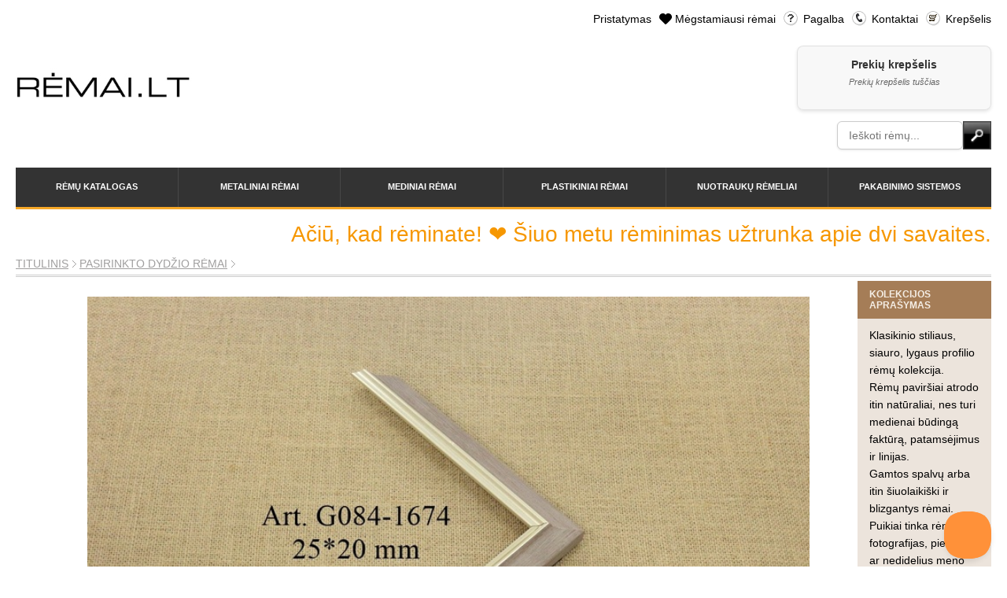

--- FILE ---
content_type: text/html; charset=utf-8
request_url: https://www.remai.lt/remai/pasirinkto-dydzio-plastikinis-remas-plastikinis-profilis-g084-1674/1539/
body_size: 220141
content:


<!DOCTYPE html PUBLIC "-//W3C//DTD XHTML 1.0 Transitional//EN" "http://www.w3.org/TR/xhtml1/DTD/xhtml1-transitional.dtd">
<html xmlns="http://www.w3.org/1999/xhtml">
<head>
<meta http-equiv="Content-Type" content="text/html; charset=utf-8" />
<meta name="viewport" content="width=device-width, initial-scale=1, maximum-scale=1">
<!-- Google Tag Manager -->
<script>(function(w,d,s,l,i){w[l]=w[l]||[];w[l].push({'gtm.start':
new Date().getTime(),event:'gtm.js'});var f=d.getElementsByTagName(s)[0],
j=d.createElement(s),dl=l!='dataLayer'?'&l='+l:'';j.async=true;j.src=
'https://www.googletagmanager.com/gtm.js?id='+i+dl;f.parentNode.insertBefore(j,f);
})(window,document,'script','dataLayer','GTM-PBNZWVLV');</script>
<!-- End Google Tag Manager -->
<link rel="shortcut icon" href="/static/style/images/favicon.png">
<link rel="stylesheet" type="text/css" href="/static/style/image-picker.css" media="screen" />
<link rel="stylesheet" type="text/css" href="/static/style/slimbox2.css" media="screen" />
<link rel="stylesheet" type="text/css" href="/static/style/jquery.tooltip.css" media="screen" />
<link rel="stylesheet" type="text/css" href="/static/style/jquery-ui-1.10.4.custom.css" media="screen" />
<link rel="stylesheet" type="text/css" href="/static/style/lity.min.css" media="screen" />
<link rel="stylesheet" type="text/css" href="/static/style/style.css" media="screen" />
<link rel="stylesheet" media="(max-width: 1200px)" href="/static/style/responsive.css" />
<style>
/* CLEAN RECREATION - Modern CSS Grid */
#content #products,
ul#products {
    display: grid !important;
    grid-template-columns: repeat(3, 1fr) !important;
    gap: 20px !important;
    width: 100% !important;
    max-width: 100% !important;
    padding: 20px 0 !important;
    margin: 0 !important;
    box-sizing: border-box !important;
}

#content #products li,
ul#products li,
#content #products li.frame_photo,
ul#products li.frame_photo {
    width: auto !important;
    max-width: none !important;
    min-width: 0 !important;
    margin: 0 !important;
    padding: 15px !important;
    box-sizing: border-box !important;
    display: block !important;
    background: #f8f8f8 !important;
    border-radius: 8px !important;
    box-shadow: 0 2px 8px rgba(0, 0, 0, 0.1) !important;
    transition: transform 0.3s ease !important;
}

#content #products li:hover {
    transform: translateY(-2px) !important;
    box-shadow: 0 4px 16px rgba(0, 0, 0, 0.15) !important;
}

/* Mobile responsive */
@media (max-width: 768px) {
    #content #products,
    ul#products {
        grid-template-columns: repeat(2, 1fr) !important;
        gap: 15px !important;
    }
}

@media (max-width: 480px) {
    #content #products,
    ul#products {
        grid-template-columns: repeat(2, 1fr) !important;
        gap: 10px !important;
    }
}
</style>
<meta name="description" content="Rėminimo dirbtuvės internete, kokybiškos rėminimo paslaugos, veidrodžių gamyba, paveikslų rėminimas, nuotraukų rėminimas, pakabinimo sistemos, mediniai rėmai, plastikiniai rėmai"/>
<meta name="keywords" content="rėmai, rėminimas, rėminimo dirbtuvės, rėminimas internetu, paveikslų rėmai, kokybiškas rėminimas, veidrodžių rėmai, nuotraukų rėmai, rėminimo dirbtuvės, rėminimo dirbtuvės Kaune, pakabinimo sistemos, įrėminimo paslaugos, rėmai internete, rėminimo dirbtuvės kaune, rėminimo centras, rėminimo paslaugos, pakabinimo sistemos, įrėminimo paslaugos, rėmai internete, rėmai internetu" />
<meta name="verify-paysera" content="15e05a2ddaa99f7b6b75ec234cefca10">
<meta http-equiv="imagetoolbar" content="no" />
<title>Plastikinis profilis G084-1674 [G084-1674] - RĖMAI.LT</title>
<script type="text/javascript" src="/static/js/jquery-1.7.2.min.js"></script>
<script type="text/javascript" src="/static/js/jquery-ui-1.10.4.custom.min.js"></script>
<script type="text/javascript" src="/static/js/garlic.min.js"></script>
<script type="text/javascript" src="/static/js/image-picker.js"></script>
<script type="text/javascript" src="/static/js/lity.min.js"></script>
<script type="text/javascript" src="/static/js/masonry.pkgd.min.js"></script>
<script type="text/javascript" src="/static/js/spritespin.min.js"></script>
<script type="text/javascript" src="/static/js/slimbox2.js"></script>
<script type="text/javascript" src="/static/js/jquery.dimensions.min.js"></script>
<script type="text/javascript" src="/static/js/jquery.tooltip.min.js"></script>
<script type="text/javascript" src="/static/js/jquery.cookie.min.js"></script>
<script type="text/javascript" src="/static/js/ismobile.min.js"></script>
<script type="text/javascript" src="/static/js/tooltips.js"></script>
<script type="text/javascript" src="/static/js/favorites.js"></script>
<script type="text/javascript">
  var _gaq = _gaq || [];
  _gaq.push(['_setAccount', 'UA-13170506-4']);
  _gaq.push(['_trackPageview']);

  

  (function() {
    var ga = document.createElement('script'); ga.type = 'text/javascript'; ga.async = true;
    ga.src = ('https:' == document.location.protocol ? 'https://ssl' : 'http://www') + '.google-analytics.com/ga.js';
    var s = document.getElementsByTagName('script')[0]; s.parentNode.insertBefore(ga, s);
  })();
</script>
<script>
    $(initTooltips);
    if (!isMobile.any) {
        $(document).ready(function() {
            $('#menu > li').hover(
                function() { $(this).find('.submenu').show();},
                function() { $(this).find('.submenu').hide();}
            );
        });
    }
    
    // Header search autocomplete
    $(function() {
        function fetchSuggestions(req, resp) {
            // Get full object data instead of just names
            $.get("/paieska/frames-data/", {q : req.term}, function(data) {
                console.log('Search results:', data); // Debug log
                var results = data['results'].slice(0, 10).map(function(item) {
                    console.log('Item:', item); // Debug log
                    return {
                        code: item.number || 'N/A',
                        name: item.name || '',
                        image: item.image,
                        url: item.url
                    };
                });
                resp(results);
            }).fail(function(xhr, status, error) {
                console.log('Frames-data search failed:', status, error);
                // Fallback to text-only search if frames-data endpoint doesn't exist
                $.get("/paieska/", {q : req.term}, function(data) {
                    var results = data['results'].slice(0, 10).map(function(item) {
                        return {
                            code: item,
                            name: "",
                            image: null,
                            url: null
                        };
                    });
                    resp(results);
                });
            });
        }

        // Custom autocomplete without jQuery UI positioning issues
        var $input = $("#id_q");
        var $results = $("#autocomplete_results");
        var currentResults = [];
        
        $input.on('input', function() {
            var query = $(this).val();
            if (query.length >= 1) {
                fetchSuggestions({term: query}, function(data) {
                    currentResults = data;
                    showResults(data);
                });
            } else {
                hideResults();
            }
        });
        
        function showResults(results) {
            $results.empty();
            if (results.length > 0) {
                var $ul = $('<ul class="custom-autocomplete"></ul>');
                results.forEach(function(item) {
                    console.log('Displaying item:', item); // Debug log
                    var $li = $('<li class="autocomplete-item"></li>');
                    
                    // Add thumbnail image or placeholder
                    if (item.image && item.image !== null) {
                        var $img = $('<img class="autocomplete-thumb">').attr('src', item.image).attr('alt', '');
                        $img.on('error', function() {
                            console.log('Image failed to load:', item.image);
                            $(this).replaceWith('<div class="autocomplete-thumb-placeholder">No Image</div>');
                        });
                        $li.append($img);
                    } else {
                        var $placeholder = $('<div class="autocomplete-thumb-placeholder">No Image</div>');
                        $li.append($placeholder);
                    }
                    
                    // Add text content with frame code and name
                    var $textContainer = $('<div class="autocomplete-text"></div>');
                    if (item.code && item.code !== 'N/A') {
                        var $code = $('<div class="autocomplete-code">' + item.code + '</div>');
                        $textContainer.append($code);
                    }
                    if (item.name) {
                        var $name = $('<div class="autocomplete-name">' + item.name + '</div>');
                        $textContainer.append($name);
                    }
                    
                    $li.append($textContainer);
                    
                    $li.click(function(e) {
                        e.preventDefault();
                        console.log('Clicked item:', item);
                        if (item.url && item.url !== null) {
                            console.log('Redirecting to:', item.url);
                            // Go directly to product page
                            window.location.href = item.url;
                        } else {
                            console.log('No URL, falling back to search');
                            // Fallback to search
                            var searchTerm = item.code && item.code !== 'N/A' ? item.code : item.name;
                            $input.val(searchTerm);
                            $("#search_form").submit();
                        }
                    });
                    
                    $ul.append($li);
                });
                $results.append($ul).show();
            } else {
                hideResults();
            }
        }
        
        function hideResults() {
            $results.hide();
        }
        
        // Hide results when clicking outside
        $(document).click(function(e) {
            if (!$input.is(e.target) && !$results.is(e.target) && $results.has(e.target).length === 0) {
                hideResults();
            }
        });
        
        // Mobile search autocomplete  
        $("#mobile_id_q").autocomplete({
            source : fetchSuggestions,
            appendTo : $("#mobile_autocomplete_results"),
            select : function(event, ui) { 
                $("#mobile_id_q").val(ui.item.label);
                $("#mobile_search_form").submit();
            },
        });
    });
</script>

<script type="text/javascript">(function(d, s, id) {
  var js, fjs = d.getElementsByTagName(s)[0];
  if (d.getElementById(id)) {return;}
  js = d.createElement(s); js.id = id;
  js.src = "//connect.facebook.net/lt_LT/all.js#xfbml=1";
  fjs.parentNode.insertBefore(js, fjs);
}(document, 'script', 'facebook-jssdk'));</script>

<!-- Facebook Pixel Code -->
<script>
!function(f,b,e,v,n,t,s){if(f.fbq)return;n=f.fbq=function(){n.callMethod?
n.callMethod.apply(n,arguments):n.queue.push(arguments)};if(!f._fbq)f._fbq=n;
n.push=n;n.loaded=!0;n.version='2.0';n.queue=[];t=b.createElement(e);t.async=!0;
t.src=v;s=b.getElementsByTagName(e)[0];s.parentNode.insertBefore(t,s)}(window,
document,'script','//connect.facebook.net/en_US/fbevents.js');

fbq('init', '871468136268406');
fbq('track', 'PageView');
</script>
<noscript><img height="1" width="1" style="display:none"
src="https://www.facebook.com/tr?id=871468136268406&ev=PageView&noscript=1"
/></noscript>
<!-- End Facebook Pixel Code -->
<script>
$(function() {
    $("#list_box").masonry({itemSelector : 'ul'});
});
</script>
</head>

<body class="">
<!-- Google Tag Manager (noscript) -->
<noscript><iframe src="https://www.googletagmanager.com/ns.html?id=GTM-PBNZWVLV "
height="0" width="0" style="display:none;visibility:hidden"></iframe></noscript>
<!-- End Google Tag Manager (noscript) -->
<div id="main">

    <div id="top">

        <div class="first-row">
            <div class="left">
                <div id="logo"><a href="/"><img src="/static/style/images/logo.gif" alt="" /></a></div>
            </div>

            <div class="right">
                <ul id="nav">
                    <li><a href="/pristatymas/">Pristatymas</a></li>
                    <li><a href="/favorites/show/" class="favorites">Mėgstamiausi rėmai</a></li>
                    <li><a href="/pagalba/" class="help">Pagalba</a></li>
                    <li><a href="/kontaktai/" class="phone">Kontaktai</a></li>
                    <li><a href="/krepselis/" class="cart">Krepšelis</a></li>
                </ul>
                <p class="mobile_only tel">
                    Kaunas: <a href="tel:+37065575237">+370 655 75237</a><br>
                    Vilnius: <a href="tel:+37068700332">+370 687 00332</a>
                </p>

                <div id="cart">
                    <span>Prekių krepšelis</span>
                    
                    <p>Prekių krepšelis tuščias</p>
                    
                </div>

                <div id="header_search">
                    <form action="/paieska/" method="get" id="search_form">
                        <input type="text" name="q" id="id_q" class="input" autocomplete="off" value="" placeholder="Ieškoti rėmų..." />
                        <input type="image" src="/static/style/images/submit_1.gif" class="submit" />
                    </form>
                    <div id="autocomplete_results"></div>
                </div>
            </div>
        </div>

        
<ul id="menu">
    <li>
        <a href="/remai/katalogas/">Rėmų katalogas</a>
        <div class="submenu clear">
            <div class="left">
                
                    
    
        <p class="collection">
    
        <a class="link" href="/remai/remeliu-kolekcija-siauri-profiliai-nedidelio-formato-remams/1/">
            Siauri profiliai - nedidelio formato rėmams
        </a>
    
        
    

    
        
    
        <a class="link" href="/remai/remeliu-kolekcija-retro-stiliaus-remai/3/">
            Retro stiliaus rėmai
        </a>
    
        </p>
    

    
        <p class="collection">
    
        <a class="link" href="/remai/remeliu-kolekcija-ornamentiniai-remai/4/">
            Ornamentiniai rėmai
        </a>
    
        
    

    
        
    
        <a class="link" href="/remai/remeliu-kolekcija-sidabro-spalvos-remai/6/">
            Sidabro spalvos rėmai
        </a>
    
        </p>
    

    
        <p class="collection">
    
        <a class="link" href="/remai/remeliu-kolekcija-provanso-stiliaus-remai/8/">
            Provanso stiliaus rėmai
        </a>
    
        
    

    
        
    
        <a class="link" href="/remai/remeliu-kolekcija-rudi-remai/10/">
            Rudi rėmai
        </a>
    
        </p>
    

    
        <p class="collection">
    
        <a class="link" href="/remai/remeliu-kolekcija-aukso-spalvos-remai/11/">
            Aukso spalvos rėmai
        </a>
    
        
    

    
        
    
        <a class="link" href="/remai/remeliu-kolekcija-sviesus-ir-balti-remai/12/">
            Šviesūs ir balti rėmai
        </a>
    
        </p>
    

    
        <p class="collection">
    
        <a class="link" href="/remai/remeliu-kolekcija-modernus-remai/13/">
            Modernūs rėmai
        </a>
    
        
    

    
        
    
        <a class="link" href="/remai/remeliu-kolekcija-aliuminiai-remeliai/19/">
            Aliuminiai rėmeliai
        </a>
    
        </p>
    

    
        <p class="collection">
    
        <a class="link" href="/remai/remeliu-kolekcija-metalo-imitacijos-remai/22/">
            Metalo imitacijos rėmai
        </a>
    
        
    

    
        
    
        <a class="link" href="/remai/remeliu-kolekcija-floating-remai-su-tarpeliu-paveikslams/73/">
            &quot;Floating&quot; rėmai su tarpeliu paveikslams
        </a>
    
        </p>
    

    
        <p class="collection">
    
        <a class="link" href="/remai/remeliu-kolekcija-veidrodziu-reminimas/28/">
            Veidrodžių rėminimas
        </a>
    
        
    

    
        
    
        <a class="link" href="/remai/remeliu-kolekcija-labai-platus-remai/33/">
            Labai platūs rėmai
        </a>
    
        </p>
    

    
        <p class="collection">
    
        <a class="link" href="/remai/remeliu-kolekcija-spalvingi-remai/71/">
            Spalvingi rėmai
        </a>
    
        
    

    
        
    
        <a class="link" href="/remai/remeliu-kolekcija-juodi-arba-labai-tamsus-remai/72/">
            Juodi arba labai tamsūs rėmai
        </a>
    
        </p>
    

    
        <p class="collection">
    
        <a class="link" href="/remai/remeliu-kolekcija-klasikiniai-remai/74/">
            Klasikiniai rėmai
        </a>
    
        
    

    
        
    
        <a class="link" href="/remai/remeliu-kolekcija-gilus-remai/99/">
            Gilūs rėmai
        </a>
    
        </p>
    

    
        <p class="collection">
    
        <a class="link" href="/remai/remeliu-kolekcija-fine-art-spauda/97/">
            Fine Art Spauda
        </a>
    
        
    

    
        
    
        <a class="link" href="/remai/remeliu-kolekcija-drobes-tapybai/111/">
            Drobės tapybai
        </a>
    
        </p>
    

    
        <p class="collection">
    
        <a class="link" href="/remai/remeliu-kolekcija-paveikslu-reminimas/100/">
            Paveikslų rėminimas
        </a>
    
        
    

    
        
    
        <a class="link" href="/remai/remeliu-kolekcija-remai-plakatams/101/">
            Rėmai plakatams
        </a>
    
        </p>
    

    
        <p class="collection">
    
        <a class="link" href="/remai/remeliu-kolekcija-remai-reprodukcijoms/102/">
            Rėmai reprodukcijoms
        </a>
    
        
    

    
        
    
        <a class="link" href="/remai/remeliu-kolekcija-remai-nuotraukoms/103/">
            Rėmai nuotraukoms
        </a>
    
        </p>
    

    
        <p class="collection">
    
        <a class="link" href="/remai/remeliu-kolekcija-remeliai-sertifikatams-padekoms-diplomams/104/">
            Rėmeliai sertifikatams, padėkoms, diplomams
        </a>
    
        
    

    
        
    
        <a class="link" href="/remai/remeliu-kolekcija-poremiai/108/">
            Porėmiai
        </a>
    
        </p>
    

    
        <p class="collection">
    
        <a class="link" href="/remai/remeliu-kolekcija-reminimo-paslaugos/110/">
            Rėminimo paslaugos
        </a>
    
        
    


                
                
                <!-- Mock collections for testing -->
                <p class="collection">
                    <a href="#">Klasikiniai mediniai rėmai</a>
                </p>
                <p class="collection">
                    <a href="#">Modernūs minimalistiniai rėmai</a>
                </p>
                <p class="collection">
                    <a href="#">Vintage antikvariniai rėmai</a>
                </p>
                <p class="collection">
                    <a href="#">Spalvoti dekoratyviniai rėmai</a>
                </p>
                <p class="collection">
                    <a href="#">Aukso spalvos prabangūs rėmai</a>
                </p>
                <p class="collection">
                    <a href="#">Sidabro spalvos šiuolaikiniai rėmai</a>
                </p>
                <p class="collection">
                    <a href="#">Juodi elegancijos rėmai</a>
                </p>
                <p class="collection">
                    <a href="#">Balti skandinaviško stiliaus rėmai</a>
                </p>
                <p class="collection">
                    <a href="#">Rustiški kaimo stiliaus rėmai</a>
                </p>
                <p class="collection">
                    <a href="#">Šiuolaikiniai geometriniai rėmai</a>
                </p>
            </div>
            <div class="right">
                


            </div>
        </div>
    </li>

    <li>
        <a href="/remai/metaliniai/">Metaliniai rėmai</a>
        <div class="submenu">
            <div class="left">
            <p class="description"><strong>Pagal užsakymą išpjaunami metaliniai rėmeliai</strong></p>
            
                            
                    
                        
                        <p><a class="link"
                            href="/remai/metaliniai/?thickness=0i..10i">
                            siauri&nbsp;(iki&nbsp;1&nbsp;cm)</a>
                        </p>
                        
                    
                        
                        <p><a class="link"
                            href="/remai/metaliniai/?thickness=10..50i">
                            vidutiniai&nbsp;(iki&nbsp;5&nbsp;cm)</a>
                        </p>
                        
                    
            

            
            </div>
            <div class="right">
                


            </div>
        </div>
    </li>
    <li>
        <a href="/remai/mediniai/">Mediniai rėmai</a>
        <div class="submenu">
            <div class="left">
            <p class="description"><strong>Pagal užsakymą išpjaunami mediniai rėmeliai</strong></p>
            
                            
                    
                        
                        <p><a class="link"
                            href="/remai/mediniai/?thickness=0i..10i">
                            siauri&nbsp;(iki&nbsp;1&nbsp;cm)</a>
                        </p>
                        
                    
                        
                        <p><a class="link"
                            href="/remai/mediniai/?thickness=10..50i">
                            vidutiniai&nbsp;(iki&nbsp;5&nbsp;cm)</a>
                        </p>
                        
                    
                        
                        <p><a class="link"
                            href="/remai/mediniai/?thickness=50..100i">
                            platūs&nbsp;(iki&nbsp;10&nbsp;cm)</a>
                        </p>
                        
                    
                        
                        <p><a class="link"
                            href="/remai/mediniai/?thickness=100..1048576i">
                            labai&nbsp;platūs&nbsp;(&gt;10&nbsp;cm)</a>
                        </p>
                        
                    
            

            
            </div>
            <div class="right">
                


            </div>
        </div>
    </li>
    <li>
        <a href="/remai/plastikiniai/">Plastikiniai rėmai</a>
        <div class="submenu">
            <div class="left">
            <p class="description"><strong>Pagal užsakymą išpjaunami plastikiniai rėmeliai</strong></p>
            
                            
                    
                        
                        <p><a class="link"
                            href="/remai/plastikiniai/?thickness=0i..10i">
                            siauri&nbsp;(iki&nbsp;1&nbsp;cm)</a>
                        </p>
                        
                    
                        
                        <p><a class="link"
                            href="/remai/plastikiniai/?thickness=10..50i">
                            vidutiniai&nbsp;(iki&nbsp;5&nbsp;cm)</a>
                        </p>
                        
                    
                        
                        <p><a class="link"
                            href="/remai/plastikiniai/?thickness=50..100i">
                            platūs&nbsp;(iki&nbsp;10&nbsp;cm)</a>
                        </p>
                        
                    
                        
                        <p><a class="link"
                            href="/remai/plastikiniai/?thickness=100..1048576i">
                            labai&nbsp;platūs&nbsp;(&gt;10&nbsp;cm)</a>
                        </p>
                        
                    
            

            
            </div>
            <div class="right">
                


            </div>
        </div>
    </li>
    
    <li>
        <a href="/remai/nuotrauku/">Nuotraukų rėmeliai</a>
        <div class="submenu clear">
            <div class="left">
                
                    
    
        <p class="collection">
    
        <a class="link" href="/remai/remeliu-kolekcija-a4-remeliu-rinkiniai-aurum-24-vnt/106/">
            A4 rėmelių rinkiniai Aurum 24 vnt
        </a>
    
        </p>
    


                
            </div>
            <div class="right">
                


            </div>
        </div>
    </li>
    <li>
        <a href="/pakabinimo-sistemos/">Pakabinimo sistemos</a>
        <div class="submenu clear">
            <div class="left">
                
                <a class="link" href="/pakabinimo-sistemos/paveikslu-pakabinimo-sistema-click-rail/1/#forma">
                    Paveikslų pakabinimo sistema CLICK RAIL
                </a>
                
                <a class="link" href="/pakabinimo-sistemos/paveikslu-pakabinimo-sistema-su-apsvietimu-combi-rail/2/#forma">
                    Paveikslų pakabinimo sistema su apšvietimu COMBI RAIL
                </a>
                
                <a class="link" href="/pakabinimo-sistemos/top-rail-sistema/3/#forma">
                    TOP RAIL sistema
                </a>
                
                <a class="link" href="/pakabinimo-sistemos/info-rail-sistema/4/#forma">
                    INFO RAIL sistema
                </a>
                
                <a class="link" href="/pakabinimo-sistemos/tik-galerijoje-isigyjamos-prekes/7/#forma">
                    Tik galerijoje įsigyjamos prekės
                </a>
                
                </a>
            </div>
        </div>
    </li>
</ul>


        <div id="mobile_search" class="mobile_only">
            <form action="/paieska/" method="get" id="mobile_search_form">
                <input type="text" name="q" id="mobile_id_q" class="input" autocomplete="off" value="" placeholder="Ieškoti rėmų..." />
                <input type="image" src="/static/style/images/submit_1.gif" class="submit" />
            </form>
            <div id="mobile_autocomplete_results"></div>
        </div>

    </div> <!-- #top -->


<div id="infoline">
    <div class="message">
        Ačiū, kad rėminate! ❤️ Šiuo metu rėminimas užtrunka apie dvi savaites.
    </div>
    
</div>




<div id="path">
<a href="/">Titulinis</a><a href="/remai/pasirinkto-dydzio/">Pasirinkto dydžio rėmai</a>
</div>



<div class="clear"></div>

<div id="main_content">


<div id="content" class="wide">


<div id="corner_photo_big">
    
    
    <img src="/media/thumbnails/79/5e/795e7876ac20621c07c63c6efbf428f4.jpg" alt="" style="width: 90%;" />
    
</div>




<div class="row">
    <div id="content_left">


        
        
        

        <ul id="product_nav">
            



        </ul>

    </div> <!-- #content_left -->


    <div id="content_right">
        
        <div class="fr fav "
            data-id="1539" data-type="custom"></div>

        <h1>Plastikinis profilis G084-1674</h1>
        
<!-- FIX STYLING -->
<p class="frame_number">Nr.: <span class="number">G084-1674</span></p>

        <div class="description">
            Pagal užsakymą gaminamas plastikinis rėmelis supjaunamas ir sujungiamas pagal pageidaujamus matmenis.Norėdami sužinoti kiek kainuos Jūsų dydžio rėmas, pasirinkite rėmo plotį ir aukštį žemiau.

            
            <p><span>Mūsų pagal užsakymą gaminami rėmai tinka paveikslams, veidrodžiams, nuotraukoms, plakatams. <br />Jeigu renkate rėmą veidrodžiui ar paveikslui, tuomet atsižvelkite į jo plotį. Pavyzdžiui, labai siauras plastikinis rėmas bus netinkamas rėminti didelį veidrodį, nes tuomet gaminys bus netvirtas. <br /></span>Jeigu rėmo užsakymą formuojate pirmą kartą arba kyla abejonių ar pasirinkote tinkamą rėmą, tiesiog susisiekite su mumis - mielai pakonsultuosime ir padėsime suformuoti užsakymą!</p>
<p><strong>Norėdami sužinoti kiek kainuos Jūsų dydžio rėmas, pasirinkite rėmo plotį, aukštį ir reikalingus priedus žemiau.</strong></p>
            

            
            
            
            
            

            

            

            <div class="attributes">
                <p class="material">
                <strong>Medžiaga:</strong>
                
                
                
                Plastikinis
                

                </p>
                
                
                <p class="attribute">
                <strong>Spalva:</strong>
                
                <a href="/remai/remu-spalva/violetine/43/">Violetinė</a>
                
                </p>
                
                
                <p class="collection">
                <strong>Kolekcija:</strong>
                
                <a href="/remai/remeliu-kolekcija-siauri-profiliai-nedidelio-formato-remams/1/">Siauri profiliai - nedidelio formato rėmams</a>, 
                
                <a href="/remai/remeliu-kolekcija-remai-nuotraukoms/103/">Rėmai nuotraukoms</a>
                
                </p>
                
                
                <p class="thickness">
                <strong>Plotis:</strong>
                25 mm
                
            </div>
            
 
        </div>

        <div id="order_box">
            

<div class="modern-order-box">
    <div class="order-header">
        <h1 class="order-title">UŽSAKYMO FORMA</h1>
        <span class="order-subtitle">Užsakyme nurodykite rėmo vidaus matmenis.</span>
        <div class="loading-indicator" id="loading_indicator">
            <img src="/static/style/images/price_loading.gif" alt="Loading..." />
        </div>
    </div>

    <form id="custom_frame_form" method="post" action="/remai/pasirinkto-dydzio-plastikinis-remas-plastikinis-profilis-g084-1674/1539/" >
        <input type="hidden" name="csrfmiddlewaretoken" value="FLlFgyapiY8cFJMSfTOXRUlB4NfiLNNpbmRsV1VJJ3W0BilmUntXUzZaWdgxAxVu">
        <input type="hidden" name="frame_id" id="id_frame_id" value="1539" />
        
        <div class="dimensions-container">
            <div class="dimension-group">
                <div class="error" id="error_width"></div>
                <label class="dimension-label">Plotis</label>
                <div class="dimension-inputs">
                    <select name="width_cm" id="id_width_cm">
  <option value="5">5</option>

  <option value="6">6</option>

  <option value="7">7</option>

  <option value="8">8</option>

  <option value="9">9</option>

  <option value="10">10</option>

  <option value="11">11</option>

  <option value="12">12</option>

  <option value="13">13</option>

  <option value="14">14</option>

  <option value="15">15</option>

  <option value="16">16</option>

  <option value="17">17</option>

  <option value="18">18</option>

  <option value="19">19</option>

  <option value="20">20</option>

  <option value="21">21</option>

  <option value="22">22</option>

  <option value="23">23</option>

  <option value="24">24</option>

  <option value="25">25</option>

  <option value="26">26</option>

  <option value="27">27</option>

  <option value="28">28</option>

  <option value="29">29</option>

  <option value="30">30</option>

  <option value="31">31</option>

  <option value="32">32</option>

  <option value="33">33</option>

  <option value="34">34</option>

  <option value="35">35</option>

  <option value="36">36</option>

  <option value="37">37</option>

  <option value="38">38</option>

  <option value="39">39</option>

  <option value="40">40</option>

  <option value="41">41</option>

  <option value="42">42</option>

  <option value="43">43</option>

  <option value="44">44</option>

  <option value="45">45</option>

  <option value="46">46</option>

  <option value="47">47</option>

  <option value="48">48</option>

  <option value="49">49</option>

  <option value="50">50</option>

  <option value="51">51</option>

  <option value="52">52</option>

  <option value="53">53</option>

  <option value="54">54</option>

  <option value="55">55</option>

  <option value="56">56</option>

  <option value="57">57</option>

  <option value="58">58</option>

  <option value="59">59</option>

  <option value="60">60</option>

  <option value="61">61</option>

  <option value="62">62</option>

  <option value="63">63</option>

  <option value="64">64</option>

  <option value="65">65</option>

  <option value="66">66</option>

  <option value="67">67</option>

  <option value="68">68</option>

  <option value="69">69</option>

  <option value="70">70</option>

  <option value="71">71</option>

  <option value="72">72</option>

  <option value="73">73</option>

  <option value="74">74</option>

  <option value="75">75</option>

  <option value="76">76</option>

  <option value="77">77</option>

  <option value="78">78</option>

  <option value="79">79</option>

  <option value="80">80</option>

  <option value="81">81</option>

  <option value="82">82</option>

  <option value="83">83</option>

  <option value="84">84</option>

  <option value="85">85</option>

  <option value="86">86</option>

  <option value="87">87</option>

  <option value="88">88</option>

  <option value="89">89</option>

  <option value="90">90</option>

  <option value="91">91</option>

  <option value="92">92</option>

  <option value="93">93</option>

  <option value="94">94</option>

  <option value="95">95</option>

  <option value="96">96</option>

  <option value="97">97</option>

  <option value="98">98</option>

  <option value="99">99</option>

  <option value="100">100</option>

  <option value="101">101</option>

  <option value="102">102</option>

  <option value="103">103</option>

  <option value="104">104</option>

  <option value="105">105</option>

  <option value="106">106</option>

  <option value="107">107</option>

  <option value="108">108</option>

  <option value="109">109</option>

  <option value="110">110</option>

  <option value="111">111</option>

  <option value="112">112</option>

  <option value="113">113</option>

  <option value="114">114</option>

  <option value="115">115</option>

  <option value="116">116</option>

  <option value="117">117</option>

  <option value="118">118</option>

  <option value="119">119</option>

  <option value="120">120</option>

  <option value="121">121</option>

  <option value="122">122</option>

  <option value="123">123</option>

  <option value="124">124</option>

  <option value="125">125</option>

  <option value="126">126</option>

  <option value="127">127</option>

  <option value="128">128</option>

  <option value="129">129</option>

  <option value="130">130</option>

  <option value="131">131</option>

  <option value="132">132</option>

  <option value="133">133</option>

  <option value="134">134</option>

  <option value="135">135</option>

  <option value="136">136</option>

  <option value="137">137</option>

  <option value="138">138</option>

  <option value="139">139</option>

  <option value="140">140</option>

  <option value="141">141</option>

  <option value="142">142</option>

  <option value="143">143</option>

  <option value="144">144</option>

  <option value="145">145</option>

  <option value="146">146</option>

  <option value="147">147</option>

  <option value="148">148</option>

  <option value="149">149</option>

  <option value="150">150</option>

  <option value="151">151</option>

  <option value="152">152</option>

  <option value="153">153</option>

  <option value="154">154</option>

  <option value="155">155</option>

  <option value="156">156</option>

  <option value="157">157</option>

  <option value="158">158</option>

  <option value="159">159</option>

  <option value="160">160</option>

  <option value="161">161</option>

  <option value="162">162</option>

  <option value="163">163</option>

  <option value="164">164</option>

  <option value="165">165</option>

  <option value="166">166</option>

  <option value="167">167</option>

  <option value="168">168</option>

  <option value="169">169</option>

  <option value="170">170</option>

  <option value="171">171</option>

  <option value="172">172</option>

  <option value="173">173</option>

  <option value="174">174</option>

  <option value="175">175</option>

  <option value="176">176</option>

  <option value="177">177</option>

  <option value="178">178</option>

  <option value="179">179</option>

  <option value="180">180</option>

  <option value="181">181</option>

  <option value="182">182</option>

  <option value="183">183</option>

  <option value="184">184</option>

  <option value="185">185</option>

  <option value="186">186</option>

  <option value="187">187</option>

  <option value="188">188</option>

  <option value="189">189</option>

  <option value="190">190</option>

  <option value="191">191</option>

  <option value="192">192</option>

  <option value="193">193</option>

  <option value="194">194</option>

  <option value="195">195</option>

  <option value="196">196</option>

  <option value="197">197</option>

  <option value="198">198</option>

  <option value="199">199</option>

  <option value="200">200</option>

  <option value="201">201</option>

  <option value="202">202</option>

  <option value="203">203</option>

  <option value="204">204</option>

  <option value="205">205</option>

  <option value="206">206</option>

  <option value="207">207</option>

  <option value="208">208</option>

  <option value="209">209</option>

  <option value="210">210</option>

  <option value="211">211</option>

  <option value="212">212</option>

  <option value="213">213</option>

  <option value="214">214</option>

  <option value="215">215</option>

  <option value="216">216</option>

  <option value="217">217</option>

  <option value="218">218</option>

  <option value="219">219</option>

  <option value="220">220</option>

  <option value="221">221</option>

  <option value="222">222</option>

  <option value="223">223</option>

  <option value="224">224</option>

  <option value="225">225</option>

  <option value="226">226</option>

  <option value="227">227</option>

  <option value="228">228</option>

  <option value="229">229</option>

  <option value="230">230</option>

  <option value="231">231</option>

  <option value="232">232</option>

  <option value="233">233</option>

  <option value="234">234</option>

  <option value="235">235</option>

  <option value="236">236</option>

  <option value="237">237</option>

  <option value="238">238</option>

  <option value="239">239</option>

  <option value="240">240</option>

  <option value="241">241</option>

  <option value="242">242</option>

  <option value="243">243</option>

  <option value="244">244</option>

  <option value="245">245</option>

  <option value="246">246</option>

  <option value="247">247</option>

  <option value="248">248</option>

  <option value="249">249</option>

  <option value="250">250</option>

</select>
                    <span class="unit">cm</span>
                    <select name="width_mm" id="id_width_mm">
  <option value="0" selected>0</option>

  <option value="1">1</option>

  <option value="2">2</option>

  <option value="3">3</option>

  <option value="4">4</option>

  <option value="5">5</option>

  <option value="6">6</option>

  <option value="7">7</option>

  <option value="8">8</option>

  <option value="9">9</option>

</select>
                    <span class="unit">mm</span>
                </div>
            </div>
            
            <div class="dimension-separator">×</div>
            
            <div class="dimension-group">
                <div class="error" id="error_height"></div>
                <label class="dimension-label">Aukštis</label>
                <div class="dimension-inputs">
                    <select name="height_cm" id="id_height_cm">
  <option value="5">5</option>

  <option value="6">6</option>

  <option value="7">7</option>

  <option value="8">8</option>

  <option value="9">9</option>

  <option value="10">10</option>

  <option value="11">11</option>

  <option value="12">12</option>

  <option value="13">13</option>

  <option value="14">14</option>

  <option value="15">15</option>

  <option value="16">16</option>

  <option value="17">17</option>

  <option value="18">18</option>

  <option value="19">19</option>

  <option value="20">20</option>

  <option value="21">21</option>

  <option value="22">22</option>

  <option value="23">23</option>

  <option value="24">24</option>

  <option value="25">25</option>

  <option value="26">26</option>

  <option value="27">27</option>

  <option value="28">28</option>

  <option value="29">29</option>

  <option value="30">30</option>

  <option value="31">31</option>

  <option value="32">32</option>

  <option value="33">33</option>

  <option value="34">34</option>

  <option value="35">35</option>

  <option value="36">36</option>

  <option value="37">37</option>

  <option value="38">38</option>

  <option value="39">39</option>

  <option value="40">40</option>

  <option value="41">41</option>

  <option value="42">42</option>

  <option value="43">43</option>

  <option value="44">44</option>

  <option value="45">45</option>

  <option value="46">46</option>

  <option value="47">47</option>

  <option value="48">48</option>

  <option value="49">49</option>

  <option value="50">50</option>

  <option value="51">51</option>

  <option value="52">52</option>

  <option value="53">53</option>

  <option value="54">54</option>

  <option value="55">55</option>

  <option value="56">56</option>

  <option value="57">57</option>

  <option value="58">58</option>

  <option value="59">59</option>

  <option value="60">60</option>

  <option value="61">61</option>

  <option value="62">62</option>

  <option value="63">63</option>

  <option value="64">64</option>

  <option value="65">65</option>

  <option value="66">66</option>

  <option value="67">67</option>

  <option value="68">68</option>

  <option value="69">69</option>

  <option value="70">70</option>

  <option value="71">71</option>

  <option value="72">72</option>

  <option value="73">73</option>

  <option value="74">74</option>

  <option value="75">75</option>

  <option value="76">76</option>

  <option value="77">77</option>

  <option value="78">78</option>

  <option value="79">79</option>

  <option value="80">80</option>

  <option value="81">81</option>

  <option value="82">82</option>

  <option value="83">83</option>

  <option value="84">84</option>

  <option value="85">85</option>

  <option value="86">86</option>

  <option value="87">87</option>

  <option value="88">88</option>

  <option value="89">89</option>

  <option value="90">90</option>

  <option value="91">91</option>

  <option value="92">92</option>

  <option value="93">93</option>

  <option value="94">94</option>

  <option value="95">95</option>

  <option value="96">96</option>

  <option value="97">97</option>

  <option value="98">98</option>

  <option value="99">99</option>

  <option value="100">100</option>

  <option value="101">101</option>

  <option value="102">102</option>

  <option value="103">103</option>

  <option value="104">104</option>

  <option value="105">105</option>

  <option value="106">106</option>

  <option value="107">107</option>

  <option value="108">108</option>

  <option value="109">109</option>

  <option value="110">110</option>

  <option value="111">111</option>

  <option value="112">112</option>

  <option value="113">113</option>

  <option value="114">114</option>

  <option value="115">115</option>

  <option value="116">116</option>

  <option value="117">117</option>

  <option value="118">118</option>

  <option value="119">119</option>

  <option value="120">120</option>

  <option value="121">121</option>

  <option value="122">122</option>

  <option value="123">123</option>

  <option value="124">124</option>

  <option value="125">125</option>

  <option value="126">126</option>

  <option value="127">127</option>

  <option value="128">128</option>

  <option value="129">129</option>

  <option value="130">130</option>

  <option value="131">131</option>

  <option value="132">132</option>

  <option value="133">133</option>

  <option value="134">134</option>

  <option value="135">135</option>

  <option value="136">136</option>

  <option value="137">137</option>

  <option value="138">138</option>

  <option value="139">139</option>

  <option value="140">140</option>

  <option value="141">141</option>

  <option value="142">142</option>

  <option value="143">143</option>

  <option value="144">144</option>

  <option value="145">145</option>

  <option value="146">146</option>

  <option value="147">147</option>

  <option value="148">148</option>

  <option value="149">149</option>

  <option value="150">150</option>

  <option value="151">151</option>

  <option value="152">152</option>

  <option value="153">153</option>

  <option value="154">154</option>

  <option value="155">155</option>

  <option value="156">156</option>

  <option value="157">157</option>

  <option value="158">158</option>

  <option value="159">159</option>

  <option value="160">160</option>

  <option value="161">161</option>

  <option value="162">162</option>

  <option value="163">163</option>

  <option value="164">164</option>

  <option value="165">165</option>

  <option value="166">166</option>

  <option value="167">167</option>

  <option value="168">168</option>

  <option value="169">169</option>

  <option value="170">170</option>

  <option value="171">171</option>

  <option value="172">172</option>

  <option value="173">173</option>

  <option value="174">174</option>

  <option value="175">175</option>

  <option value="176">176</option>

  <option value="177">177</option>

  <option value="178">178</option>

  <option value="179">179</option>

  <option value="180">180</option>

  <option value="181">181</option>

  <option value="182">182</option>

  <option value="183">183</option>

  <option value="184">184</option>

  <option value="185">185</option>

  <option value="186">186</option>

  <option value="187">187</option>

  <option value="188">188</option>

  <option value="189">189</option>

  <option value="190">190</option>

  <option value="191">191</option>

  <option value="192">192</option>

  <option value="193">193</option>

  <option value="194">194</option>

  <option value="195">195</option>

  <option value="196">196</option>

  <option value="197">197</option>

  <option value="198">198</option>

  <option value="199">199</option>

  <option value="200">200</option>

  <option value="201">201</option>

  <option value="202">202</option>

  <option value="203">203</option>

  <option value="204">204</option>

  <option value="205">205</option>

  <option value="206">206</option>

  <option value="207">207</option>

  <option value="208">208</option>

  <option value="209">209</option>

  <option value="210">210</option>

  <option value="211">211</option>

  <option value="212">212</option>

  <option value="213">213</option>

  <option value="214">214</option>

  <option value="215">215</option>

  <option value="216">216</option>

  <option value="217">217</option>

  <option value="218">218</option>

  <option value="219">219</option>

  <option value="220">220</option>

  <option value="221">221</option>

  <option value="222">222</option>

  <option value="223">223</option>

  <option value="224">224</option>

  <option value="225">225</option>

  <option value="226">226</option>

  <option value="227">227</option>

  <option value="228">228</option>

  <option value="229">229</option>

  <option value="230">230</option>

  <option value="231">231</option>

  <option value="232">232</option>

  <option value="233">233</option>

  <option value="234">234</option>

  <option value="235">235</option>

  <option value="236">236</option>

  <option value="237">237</option>

  <option value="238">238</option>

  <option value="239">239</option>

  <option value="240">240</option>

  <option value="241">241</option>

  <option value="242">242</option>

  <option value="243">243</option>

  <option value="244">244</option>

  <option value="245">245</option>

  <option value="246">246</option>

  <option value="247">247</option>

  <option value="248">248</option>

  <option value="249">249</option>

  <option value="250">250</option>

</select>
                    <span class="unit">cm</span>
                    <select name="height_mm" id="id_height_mm">
  <option value="0" selected>0</option>

  <option value="1">1</option>

  <option value="2">2</option>

  <option value="3">3</option>

  <option value="4">4</option>

  <option value="5">5</option>

  <option value="6">6</option>

  <option value="7">7</option>

  <option value="8">8</option>

  <option value="9">9</option>

</select>
                    <span class="unit">mm</span>
                </div>
            </div>
        </div>

        <div class="price-section">
            <div class="price-display">
                <span class="price_label price-label">RĖMAI.LT kaina: <span id="price">nuo 7.00 €/vnt</span></span>
            </div>
            
                <button name="buy" id="id_buy" class="modern-cart-button">
                    <span class="button-text">Į krepšelį</span>
                    <span class="button-icon">▶</span>
                </button>
            
        </div>

        

        <div class="outer-dimensions-info" id="outer_dimensions_text" style="display:none;">
            <div class="dimensions-note">
                <strong>Reikia didesnio? <a href="/kontaktai/" class="contact-link">Susisiekite!</a></strong>
            </div>
            <div class="dimensions-display">
                Apytiksliai išorės matmenys: <span id="outer_dimensions" class="dimensions-value"></span>
            </div>
        </div>

        


    
    <div class="modern-option-section frame_options">
        <div class="title2">1. Išsirinkite pakabinimą
            <div class="indicator fr">+</div>
            <div class="clear"></div>
        </div>
        <ul class="box_2">
            
            <li>
                <input type="checkbox" name="option_15" id="id_option_15"> <label for="id_option_15">TROSELIS pakabinimui:</label>
                <p class="description">Atkreipkite dėmesį nurodydami rėmo plotį ir aukštį - pagal tai žinome ar pakabinimas vertikalus ar horizontalus. Taip pat apie tai galite brūkštelti komentarų skiltyje kitame žingsnyje.</p>
                
            </li>
            
            <li>
                <input type="checkbox" name="option_31" id="id_option_31"> <label for="id_option_31">Specialus pakabinimas &quot;KROKODILAI&quot;:</label>
                <p class="description">Prie rėmo prisuksime spec. &quot;krokodilus&quot;. Tinka mediniams rėmams. Atkreipkite dėmesį nurodydami rėmo plotį ir aukštį - pagal tai žinome ar pakabinimas vertikalus ar horizontalus. Taip pat apie tai galite brūkštelti komentarų skiltyje kitame žingsnyje.</p>
                
            </li>
            
            <li>
                <input type="checkbox" name="option_39" id="id_option_39"> <label for="id_option_39">SPECIALUS PAKABINIMAS VEIDRODŽIAMS:</label>
                <p class="description">Klijuojamas iš nugarinės pusės visiems veidrodžiams, kurių matmenys yra didesni negu 100 cm x 100 cm.</p>
                
            </li>
            
            <li>
                <input type="checkbox" name="option_34" id="id_option_34"> <label for="id_option_34">Auselės aliuminio rėmų kabinimui:</label>
                <p class="description">Pasirinkite aliuminio profiliams.</p>
                
            </li>
            
        </ul>
    </div>
    
    <div class="modern-option-section frame_options">
        <div class="title2">2. Ar reikalingas stiklas?
            <div class="indicator fr">+</div>
            <div class="clear"></div>
        </div>
        <ul class="box_2">
            
            <li>
                <input type="checkbox" name="option_19" id="id_option_19"> <label for="id_option_19">2 mm storio PAPRASTAS STIKLAS:</label>
                <p class="description">Klasikinis, skaidrus paprastas stiklas. Išpjautas pagal Jūsų rėmelio vidinius matmenis.  Maksimalus lapo dydis - 160 x 120 cm.</p>
                
            </li>
            
            <li>
                <input type="checkbox" name="option_11" id="id_option_11"> <label for="id_option_11">2 mm ANTIREFLEKSINIS STIKLAS:</label>
                <p class="description">Antirefleksinis (išskaidantis šviesos atspindžius) stiklas. Maksimalus lapo dydis - 160 x 120 cm.</p>
                
            </li>
            
            <li>
                <input type="checkbox" name="option_12" id="id_option_12"> <label for="id_option_12">2 mm storio skaidrus PLEXIGLASS:</label>
                <p class="description">Kokybiškas organinis stiklas, apsaugantis nuo UV spindulių. Nedūžta, yra lengvas. Pukiai tinka saugiam transportavimui bei rėmams, kurie kabo rizikingose vietose (pvz. kur yra mažų vaikų). Maksimalus dydis - 300 x 200 cm.</p>
                
            </li>
            
            <li>
                <input type="checkbox" name="option_40" id="id_option_40"> <label for="id_option_40">2 mm storio antirefleksinis PLEXIGLASS:</label>
                <p class="description">Antirefleksinis. Kokybiškas organinis stiklas, apsaugantis nuo UV spindulių. Nedūžta, yra lengvas. Pukiai tinka saugiam transportavimui bei rėmams, kurie kabo rizikingose vietose (pvz. kur yra mažų vaikų). Maksimalus dydis - 300 x 200 cm.</p>
                
            </li>
            
            <li>
                <input type="checkbox" name="option_29" id="id_option_29"> <label for="id_option_29">UltraVue® NEMATOMAS stiklas su UV apsauga:</label>
                <p class="description">Muziejinės kokybės stiklas, su 70% UV apsauga. Praktiškai nematomas ir be atspindžių (maksimalus dydis 130 cm x 180 cm).</p>
                
            </li>
            
            <li>
                <input type="checkbox" name="option_46" id="id_option_46"> <label for="id_option_46">Muziejinis stiklas (aukščiausia kokybė):</label>
                <p class="description">Tru Vue MUZIEJINIS ir beveik NEMATOMAS stiklas su maksimalia 99% UV apsauga (maksimalus dydis 1015 x 1525 mm).</p>
                
            </li>
            
        </ul>
    </div>
    
    <div class="modern-option-section frame_options">
        <div class="title2">3. Ar reikalinga nugarėlė/lipnus kartonas?
            <div class="indicator fr">+</div>
            <div class="clear"></div>
        </div>
        <ul class="box_2">
            
            <li>
                <input type="checkbox" name="option_21" id="id_option_21"> <label for="id_option_21">Nugarėlė (be stiklo):</label>
                <p class="description">Prie rėmo pridėsime nugarėlę, išpjautą pagal Jūsų rėmelio matmenis iš paprasto arba MDF kartono (didesniems dedame MDF). Būtina pasirinkti, jei rėmelį užsakote su stiklu (antirefleksiniu ar paprastu).</p>
                
            </li>
            
            <li>
                <input type="checkbox" name="option_18" id="id_option_18"> <label for="id_option_18">Lipnus &quot;foamboard&quot; kartonas:</label>
                <p class="description">4 mm &quot;Foamboard&quot; tipo lipnus putų kartonas. Pasirinkite šį variantą, jei norite priklijuoti siuvinį, plakatą ar nuotrauką prie specialaus lipnaus kartoninio pagrindo. Šiam variantui stiklas ir nugarėle yra neprivalomi, bet jei norite papildomos apsaugos ir tvirtumo, pasirinkite ir juos. Maksimalus lapo dydis - 1.2 x 2.4 m.</p>
                
            </li>
            
        </ul>
    </div>
    
    <div class="modern-option-section frame_options">
        <div class="title2">4. Ar norite gauti rėmą su veidrodžiu?
            <div class="indicator fr">+</div>
            <div class="clear"></div>
        </div>
        <ul class="box_2">
            
            <li>
                <input type="checkbox" name="option_3" id="id_option_3"> <label for="id_option_3">Įrėminkite PAPRASTĄ sidabrinį veidrodį:</label>
                <p class="description">Pažymėkite, jei norite, kad rėmas būtų su paprastu 4 mm veidrodžiu. Atkreipiame dėmesį, jog norėdami užsakyti veidrodį pagal IŠORINIUS matmenis turite vadovautios &quot;Apytiksliai išorės matmenys&quot; eilute ir parinkti tinkamus vidinius rėmo matmenis. Taip pat pridėkite prie užsakymo pastabą - tai garantuos, jog Jūsų užsakytas veidrodis bus idealiai tikslių matmenų.

Veidrodžių gamyba gali užtrukti dvi savaites.</p>
                
            </li>
            
            <li>
                <input type="checkbox" name="option_7" id="id_option_7"> <label for="id_option_7">Įrėminkite rudai tonuotą veidrodį:</label>
                <p class="description">Pažymėkite, jeigu norite, kad įrėmintume rudai tonuotą 4 mm veidrodį. Atkreipiame dėmesį, jog norėdami užsakyti veidrodį pagal IŠORINIUS matmenis turite vadovautios &quot;Apytiksliai išorės matmenys&quot; eilute ir parinkti tinkamus vidinius rėmo matmenis. Taip pat pridėkite prie užsakymo pastabą - tai garantuos, jog Jūsų užsakytas veidrodis bus idealiai tikslių matmenų.

Veidrodžių gamyba gali užtrukti dvi savaites.</p>
                
            </li>
            
            <li>
                <input type="checkbox" name="option_23" id="id_option_23"> <label for="id_option_23">APSAUGINĖ PLĖVELĖ VEIDRODŽIAMS:</label>
                <p class="description">Pasirinkite užsakydami rėmą su įrėmintu veidrodžiu. Plėvelė klijuojama iš blogosios veidrodžio pusės ir apsaugo nuo aštrių šukių sužeidimų veidrodžiui dužus.</p>
                
            </li>
            
            <li>
                <input type="checkbox" name="option_24" id="id_option_24"> <label for="id_option_24">+ 2 cm pločio veidrodžio FACETAVIMAS:</label>
                <p class="description">Jei pasirinksite šią opciją, užsakytas veidrodis turės facetuotus kraštus. Įvertinkite, kad keletas milimetrų faceto pasislėps po rėmo krašteliu.

Facetuoto veidrodžio gamyba užtrunka 3 savaites.</p>
                
            </li>
            
            <li>
                <input type="checkbox" name="option_30" id="id_option_30"> <label for="id_option_30">Apsauga nuo rasojimo:</label>
                <p class="description">Reikalingas elektros įvadas! Prie veidrodžio blogosios pusės pritvirtinsime spec. šylantį elementą, kuris apsaugos veidrodį nuo rasojimo. Ypač tinka vonios kambariams.</p>
                
            </li>
            
        </ul>
    </div>
    
    <div class="modern-option-section frame_options">
        <div class="title2">ART PREMIUM spauda ant drobės / popieriaus / tapybinė drobė
            <div class="indicator fr">+</div>
            <div class="clear"></div>
        </div>
        <ul class="box_2">
            
            <li>
                <input type="checkbox" name="option_48" id="id_option_48"> <label for="id_option_48">ART PREMIUM spauda ant natūralios 370 g. drobės:</label>
                <p class="description">Aukščiausios kokybės spauda, spausdinama CANON PRO serijos spausdintuvu (Canon Lucia pigmentiniai 12 spalvų dažai) ant 370 g. natūralios drobės. Tinka aukščiausios kokybės reprodukcijoms (giclee spauda), tinkama archyvavimui. Maketas turi būti paruoštas 300 dpi raiška (minimali raiška yra 150 dpi, maksimali - 2400 dpi) su 5 cm užlaidomis. Maketą mums siųskite per www.fromsmash.com</p>
                
                <div class="option_note">
                    <label for="">
                        Pastabos priedui:
                    </label>
                    <textarea name="option_48_note" cols="40" rows="2" id="id_option_48_note">
</textarea>
                </div>
                
            </li>
            
            <li>
                <input type="checkbox" name="option_49" id="id_option_49"> <label for="id_option_49">ART PREMIUM spauda ant POPIERIAUS:</label>
                <p class="description">Aukščiausios kokybės archyvavimui tinkama spauda, spausdinama CANON PRO serijos spausdintuvu Canon Lucia pigmentiniais dažais. Siūlome tokius mūsų atrinktus popierius: 1. Canon Fine Art Superior Textured Cotton Paper 320 gsm; 2. Hahnemühle Photo Rag Bright White 310 gsm; 3. Hahnemühle German Etching 310 gsm; 4. Hahnemühle FineArt Baryta 325 gsm; 5. Hahnemühle Bamboo 290 gsm.  Maketas turi būti paruoštas 300 dpi raiška (minimali raiška yra 150 dpi, maksimali - 2400 dpi) su 1 cm užlaidomis. Daugiau informacijos apie šias spaudos medžiagas galite rasti www.giclee.lt. Komentare nurodykite pageidaujamą medžiagą.</p>
                
                <div class="option_note">
                    <label for="">
                        Pastabos priedui:
                    </label>
                    <textarea name="option_49_note" cols="40" rows="2" id="id_option_49_note">
</textarea>
                </div>
                
            </li>
            
        </ul>
    </div>
    
    <div class="modern-option-section frame_options">
        <div class="title2">Kiti priedai
            <div class="indicator fr">+</div>
            <div class="clear"></div>
        </div>
        <ul class="box_2">
            
            <li>
                <input type="checkbox" name="option_20" id="id_option_20"> <label for="id_option_20">KOJELĖ pastatymui. Tik mažiems rėmeliams!</label>
                <p class="description">Prie rėmelio pritvirtinsime kojelę horizontaliam arba vertikaliam eksponavimui ant stalo. Tinka TIK mažų dydžių rėmeliams, kurių kraštinės trumpesnės nei 30 cm IR pats rėmelio plotis yra ne didesnis negu 3 cm!</p>
                
            </li>
            
            <li>
                <input type="checkbox" name="option_53" id="id_option_53"> <label for="id_option_53">Stiklinimas / pasportavimas:</label>
                <p class="description">Stiklinimo arba pasportavimo paslauga tada, kai užsakomas tik stiklas arba tik pasportas.</p>
                
            </li>
            
            <li>
                <input type="checkbox" name="option_41" id="id_option_41"> <label for="id_option_41">Paslauga - drobės aptraukimas:</label>
                <p class="description">Aptempsime jūsų atsineštą fotodrobę, medžiagą ar paprastą tapybinę drobę ant porėmio.</p>
                
            </li>
            
            <li>
                <input type="checkbox" name="option_42" id="id_option_42"> <label for="id_option_42">Nestandartinis užsakymas:</label>
                <p class="description">Pažymima, jeigu užsakymas yra nestandartinis. Taip pat reikia pažymėti, kai rėminamas siuvinukas. Žymima priimant nestandartinį užsakymą mūsų fiziniuose rėminimo dirbtuvių taškuose.</p>
                
                <div class="option_note">
                    <label for="">
                        Pastabos priedui:
                    </label>
                    <textarea name="option_42_note" cols="40" rows="2" id="id_option_42_note">
</textarea>
                </div>
                
            </li>
            
            <li>
                <input type="checkbox" name="option_43" id="id_option_43"> <label for="id_option_43">Paslauga - supakavimas siuntimui į užsienį:</label>
                <p class="description">Supakuojame siuntimui, jeigu reikia siųsti į užsienį per kurjerį ar pan. Norint siųsti per kurjerį į užsienį, patartina rinktis ne paprastą, o PlexiGlass stiklą. </p>
                
                <div class="option_note">
                    <label for="">
                        Pastabos priedui:
                    </label>
                    <textarea name="option_43_note" cols="40" rows="2" id="id_option_43_note">
</textarea>
                </div>
                
            </li>
            
            <li>
                <input type="checkbox" name="option_54" id="id_option_54"> <label for="id_option_54">Dekoratyvus kraštelis:</label>
                <p class="description">Tik galerijoje užsakoma prekė. </p>
                
                <div class="option_note">
                    <label for="">
                        Pastabos priedui:
                    </label>
                    <textarea name="option_54_note" cols="40" rows="2" id="id_option_54_note">
</textarea>
                </div>
                
            </li>
            
        </ul>
    </div>
    


<div class="modern-option-section frame_options mat">
    <div class="title2">Reikalingas pasportas?
        <div class="indicator fr">–</div>
        <div class="clear"></div>
    </div>
    <ul class="box_2">
        <p style="padding: 0;">
        Pasirinkite pasporto atspalvį: 
        </p>
        <input name="mat_search_term" placeholder="Ieškoti pasporto" type="text" />
        <select name="mat_id">
            <option value=""></option>
            
                
                <option 
                    value="144"
                    data-sheet-height="815"
                    data-sheet-width="1120"
                    data-img-src="/media/thumbnails/61/d7/61d7c5cfa5f06d5bea97f82a55781320.jpg"
                    data-img-large="/media/thumbnails/74/c1/74c1bafd816f75f5748334ac02a8281d.jpg">
                    Smėlinis su faktūra pasportas KLP.D.2845
                </option>
                
            
                
                <option 
                    value="145"
                    data-sheet-height="815"
                    data-sheet-width="1120"
                    data-img-src="/media/thumbnails/73/ae/73ae8a5a117d2c6c3c7e34cb9c812000.jpg"
                    data-img-large="/media/thumbnails/11/d7/11d724038768d1c98a9193d73944b0d1.jpg">
                    Tamsiai violetinis su faktūra pasportas 2852
                </option>
                
            
                
                <option 
                    value="146"
                    data-sheet-height="815"
                    data-sheet-width="1120"
                    data-img-src="/media/thumbnails/76/8b/768b051c16bd47895d75c23c56711c4a.jpg"
                    data-img-large="/media/thumbnails/5c/54/5c542d14311514c1c9d174c41e0032c7.jpg">
                    Žalsvai smėlinis pasportas su faktūra KLP.B.2853
                </option>
                
            
                
                <option 
                    value="147"
                    data-sheet-height="815"
                    data-sheet-width="1120"
                    data-img-src="/media/thumbnails/ad/99/ad99f3d0d04ea96316a1b32303d3a6d5.jpg"
                    data-img-large="/media/thumbnails/35/b9/35b9f315107968a15678eb1a4b488fef.jpg">
                    Švelniai alyvinis pasportas su faktūra KLP.E.2706
                </option>
                
            
                
                <option 
                    value="148"
                    data-sheet-height="815"
                    data-sheet-width="1120"
                    data-img-src="/media/thumbnails/85/b3/85b38d695fe2e9adf563be1b5ac4b1d3.jpg"
                    data-img-large="/media/thumbnails/c5/92/c5926a3b998f35ab69f2b63c1978abf5.jpg">
                    Baltos-kreminės spalvos dryžuotas pasportas su faktūra 2255
                </option>
                
            
                
                <option 
                    value="149"
                    data-sheet-height="815"
                    data-sheet-width="1120"
                    data-img-src="/media/thumbnails/9d/78/9d78b15b36036dad178374082f3e209f.jpg"
                    data-img-large="/media/thumbnails/5e/a4/5ea4972d34b55220658b7e5a04b5f603.jpg">
                    Kreminis lygus pasportas 2213
                </option>
                
            
                
                <option 
                    value="150"
                    data-sheet-height="815"
                    data-sheet-width="1120"
                    data-img-src="/media/thumbnails/7e/75/7e75bf8a9c097752ea1e493e71f949e9.jpg"
                    data-img-large="/media/thumbnails/8a/76/8a7665d949a34ce2c6396456740a07c9.jpg">
                    Baltas pasportas lygiu paviršiumi 2470
                </option>
                
            
                
                <option 
                    value="151"
                    data-sheet-height="815"
                    data-sheet-width="1120"
                    data-img-src="/media/thumbnails/b0/96/b0966ed569e4c6db0e3753e07deb576b.jpg"
                    data-img-large="/media/thumbnails/ff/e7/ffe767765f1c8b8b0292509274793f4f.jpg">
                    Baltas su ryškia faktūra pasportas 2258
                </option>
                
            
                
                <option 
                    value="152"
                    data-sheet-height="815"
                    data-sheet-width="1120"
                    data-img-src="/media/thumbnails/25/56/255691471ff398485afe0acfdf938eb2.jpg"
                    data-img-large="/media/thumbnails/55/1c/551c1bf81c8e32d6c195a458f6686d8d.jpg">
                    Gelsvas lygus pasportas 2240
                </option>
                
            
                
                <option 
                    value="153"
                    data-sheet-height="815"
                    data-sheet-width="1120"
                    data-img-src="/media/thumbnails/01/a3/01a3ef63ee1e5947422169c6bf55358e.jpg"
                    data-img-large="/media/thumbnails/2d/22/2d222db694428266ccb6374c4f82ed62.jpg">
                    Gelsvas pasportas su dryžuota faktūra 2481
                </option>
                
            
                
                <option 
                    value="155"
                    data-sheet-height="815"
                    data-sheet-width="1120"
                    data-img-src="/media/thumbnails/e1/48/e1486d49ee93dbb4791e86b4dd2b0a41.jpg"
                    data-img-large="/media/thumbnails/27/71/2771fb9fe2239b5dbfbc8969148470d1.jpg">
                    Kreminis pasportas su faktūra 2720
                </option>
                
            
                
                <option 
                    value="156"
                    data-sheet-height="815"
                    data-sheet-width="1120"
                    data-img-src="/media/thumbnails/f8/fe/f8febbe779452ee6e25dd522d131bba1.jpg"
                    data-img-large="/media/thumbnails/3e/8f/3e8f14447339ac06b33f994a8c4b8978.jpg">
                    Kreminis pasportas 2221
                </option>
                
            
                
                <option 
                    value="157"
                    data-sheet-height="815"
                    data-sheet-width="1120"
                    data-img-src="/media/thumbnails/5f/37/5f372b98f7539535f1447fe88542417d.jpg"
                    data-img-large="/media/thumbnails/58/19/58191c54092f6204748ad705e0f6cffb.jpg">
                    Gelsvas pasportas 2239
                </option>
                
            
                
                <option 
                    value="158"
                    data-sheet-height="815"
                    data-sheet-width="1120"
                    data-img-src="/media/thumbnails/e5/2e/e52e1f8dadc71f316d9e69f598386b35.jpg"
                    data-img-large="/media/thumbnails/a3/fc/a3fcc2e2939279f64f3c501c4cf8ba3f.jpg">
                    Dramblio kaulo spalvos pasportas 2728
                </option>
                
            
                
                <option 
                    value="159"
                    data-sheet-height="815"
                    data-sheet-width="1120"
                    data-img-src="/media/thumbnails/2f/92/2f926029397cdadfff20800f8cf26c17.jpg"
                    data-img-large="/media/thumbnails/0c/03/0c03669a99fb34f690c08f697b345117.jpg">
                    Sendintos baltos spalvos pasportas 2809
                </option>
                
            
                
                <option 
                    value="160"
                    data-sheet-height="815"
                    data-sheet-width="1120"
                    data-img-src="/media/thumbnails/01/ac/01acc5c6f91e5ae88a0af6823149abc7.jpg"
                    data-img-large="/media/thumbnails/d5/09/d5099fd957b55fcc35d71d1950d562fc.jpg">
                    Švieisiai kreminis pasportas 2808
                </option>
                
            
                
                <option 
                    value="161"
                    data-sheet-height="815"
                    data-sheet-width="1120"
                    data-img-src="/media/thumbnails/92/5b/925bd3b4e66293c1865ed1c62cf37279.jpg"
                    data-img-large="/media/thumbnails/d4/c1/d4c15d539d50d350a4c25700ebacda02.jpg">
                    Gelsvas pasportas su faktūra 2721
                </option>
                
            
                
                <option 
                    value="162"
                    data-sheet-height="815"
                    data-sheet-width="1120"
                    data-img-src="/media/thumbnails/79/10/79104c69f6ecd84e131b8eb170e5b4bd.jpg"
                    data-img-large="/media/thumbnails/46/11/46117d46d1f6ad31123cf40544891709.jpg">
                    Šiltos gelsvos spalvos pasportas su faktūra 2837
                </option>
                
            
                
                <option 
                    value="163"
                    data-sheet-height="815"
                    data-sheet-width="1120"
                    data-img-src="/media/thumbnails/29/11/29110dd3214a2579b2bbbb87e9b756e7.jpg"
                    data-img-large="/media/thumbnails/05/b2/05b246a7a1d2617a3d1bb1fa6de65988.jpg">
                    Smėlinis pasportas su linijine faktūra 2483
                </option>
                
            
                
                <option 
                    value="164"
                    data-sheet-height="815"
                    data-sheet-width="1120"
                    data-img-src="/media/thumbnails/a9/c3/a9c3f263343d18f65e50dd3b8948f998.jpg"
                    data-img-large="/media/thumbnails/f9/d5/f9d5559d30ade5e4c350c81dd47367b8.jpg">
                    Šiltos kreminės spalvos pasportas su linijine faktūra 2482
                </option>
                
            
                
                <option 
                    value="165"
                    data-sheet-height="815"
                    data-sheet-width="1120"
                    data-img-src="/media/thumbnails/71/6e/716e7baf2900a3ed13679111aab97d94.jpg"
                    data-img-large="/media/thumbnails/8f/88/8f8817e1ed3c05578a69eb4ea330d2c4.jpg">
                    Smėlinės spalvos pasportas KLP.A.2407
                </option>
                
            
                
                <option 
                    value="166"
                    data-sheet-height="815"
                    data-sheet-width="1120"
                    data-img-src="/media/thumbnails/8c/b3/8cb33fb3ddb7204232220116ea2aed55.jpg"
                    data-img-large="/media/thumbnails/4f/da/4fda4c065cf84eac2de5ee1d0706a738.jpg">
                    Kreminis pasportas &quot;Latte&quot; 2729
                </option>
                
            
                
                <option 
                    value="167"
                    data-sheet-height="815"
                    data-sheet-width="1120"
                    data-img-src="/media/thumbnails/99/2d/992d5bdc5cfe8175e71b0dffb0105ec2.jpg"
                    data-img-large="/media/thumbnails/40/76/40763c394eedb4f443f0e187cb27e32e.jpg">
                    Sendinto popieriaus spalvos pasportas 2260
                </option>
                
            
                
                <option 
                    value="168"
                    data-sheet-height="815"
                    data-sheet-width="1120"
                    data-img-src="/media/thumbnails/a9/bb/a9bbcedf7305f2ab29bc110ebfc1ada5.jpg"
                    data-img-large="/media/thumbnails/9b/30/9b30a8cc5ca2a4edc210cc086c5a440a.jpg">
                    Švelniai rožinis pasportas KLP.A.2752
                </option>
                
            
                
                <option 
                    value="169"
                    data-sheet-height="815"
                    data-sheet-width="1120"
                    data-img-src="/media/thumbnails/98/2a/982a8a47ac875c470b511ab27519f664.jpg"
                    data-img-large="/media/thumbnails/32/b0/32b0923a856eef0900b4c8969ffcec04.jpg">
                    Šiltos rožinės spalvos pasportas KLP.A.2782
                </option>
                
            
                
                <option 
                    value="170"
                    data-sheet-height="815"
                    data-sheet-width="1120"
                    data-img-src="/media/thumbnails/a1/5c/a15c648b6dbd52705ed98ed7145080cb.jpg"
                    data-img-large="/media/thumbnails/d5/2b/d52b933b7b320c4fb665a8ff98662c02.jpg">
                    Rožinis pasportas su linijine faktūra 2753
                </option>
                
            
                
                <option 
                    value="171"
                    data-sheet-height="815"
                    data-sheet-width="1120"
                    data-img-src="/media/thumbnails/2b/c7/2bc7500e6fa8a9c4920f41e09acc36c6.jpg"
                    data-img-large="/media/thumbnails/96/3e/963eb5cc1d729ffd94bf1fa352e36654.jpg">
                    Rožinis pasportas 2772
                </option>
                
            
                
                <option 
                    value="172"
                    data-sheet-height="815"
                    data-sheet-width="1120"
                    data-img-src="/media/thumbnails/cf/1e/cf1ef389ffd87d4f40fb30e1756d54a8.jpg"
                    data-img-large="/media/thumbnails/75/a3/75a36b564547611692b1b7b578759560.jpg">
                    Rusvai rožinis pasportas 2779
                </option>
                
            
                
                <option 
                    value="173"
                    data-sheet-height="815"
                    data-sheet-width="1120"
                    data-img-src="/media/thumbnails/8c/a9/8ca9856e994100e41a054be6d038014d.jpg"
                    data-img-large="/media/thumbnails/67/e1/67e14759534922ca8710af578d150160.jpg">
                    Kreminis su rožiniu atspalviu pasportas 2781
                </option>
                
            
                
                <option 
                    value="174"
                    data-sheet-height="815"
                    data-sheet-width="1120"
                    data-img-src="/media/thumbnails/a8/ec/a8ecd1242885a6a135d27d2d3811c47a.jpg"
                    data-img-large="/media/thumbnails/a4/76/a4762a51d0a0dc1d9720406e15aafcac.jpg">
                    Kreminis lygus pasportas su rožiniu atspalviu 2453
                </option>
                
            
                
                <option 
                    value="175"
                    data-sheet-height="815"
                    data-sheet-width="1120"
                    data-img-src="/media/thumbnails/37/49/3749363f1175ff635cebc5f2bdf39974.jpg"
                    data-img-large="/media/thumbnails/28/ea/28ea5f3859406a38186913ed2e2cb5e4.jpg">
                    Violetinio šilto atspalvio pasportas KLP.C.2742
                </option>
                
            
                
                <option 
                    value="176"
                    data-sheet-height="815"
                    data-sheet-width="1120"
                    data-img-src="/media/thumbnails/99/25/9925ec01774dae77401596d62c9c8749.jpg"
                    data-img-large="/media/thumbnails/c0/eb/c0eb9b19c98c141ff64c6d00a7300543.jpg">
                    Pilkšvai violetinis pasportas 2783
                </option>
                
            
                
                <option 
                    value="177"
                    data-sheet-height="815"
                    data-sheet-width="1120"
                    data-img-src="/media/thumbnails/dd/5e/dd5e4366292d05306f60a9b65c10d1c1.jpg"
                    data-img-large="/media/thumbnails/f1/63/f16360f8f3444d04d5695e49d192d3e1.jpg">
                    Tamsiai violetinis pasportas 2832
                </option>
                
            
                
                <option 
                    value="178"
                    data-sheet-height="815"
                    data-sheet-width="1120"
                    data-img-src="/media/thumbnails/86/91/8691aa0e50c63ee36ca6cd9f78cddf24.jpg"
                    data-img-large="/media/thumbnails/0d/02/0d02c2f69448341635bcb66565096f3a.jpg">
                    Alyvinis pasportas 2467
                </option>
                
            
                
                <option 
                    value="179"
                    data-sheet-height="815"
                    data-sheet-width="1120"
                    data-img-src="/media/thumbnails/1f/a2/1fa2b43f7ffdaa1c6e448a1059a648b6.jpg"
                    data-img-large="/media/thumbnails/c6/94/c69439fcaf0d464aa9e66cefbda2e2a5.jpg">
                    Burgundiškas pasportas KLP.B.2835
                </option>
                
            
                
                <option 
                    value="180"
                    data-sheet-height="815"
                    data-sheet-width="1120"
                    data-img-src="/media/thumbnails/f1/eb/f1ebc9023b7db988696c19c1d2c7204f.jpg"
                    data-img-large="/media/thumbnails/67/5d/675d100e8e7c6c9c81dea8f70daefc9e.jpg">
                    Tamsiai raudonas pasportas 2469
                </option>
                
            
                
                <option 
                    value="182"
                    data-sheet-height="815"
                    data-sheet-width="1120"
                    data-img-src="/media/thumbnails/d4/b5/d4b5200020d3e63c0af4ceb54c4ec3d9.jpg"
                    data-img-large="/media/thumbnails/7c/08/7c08987329a14fc1d9a594ad19127d25.jpg">
                    Ryškiai raudonas pasportas 2816
                </option>
                
            
                
                <option 
                    value="183"
                    data-sheet-height="815"
                    data-sheet-width="1120"
                    data-img-src="/media/thumbnails/45/e4/45e46ef3bd2b68efa15c2efd7d34d165.jpg"
                    data-img-large="/media/thumbnails/4d/22/4d2275f81892a0b6940af4232e3d50fa.jpg">
                    Ryškiai raudonas lygus pasportas 2466
                </option>
                
            
                
                <option 
                    value="184"
                    data-sheet-height="815"
                    data-sheet-width="1120"
                    data-img-src="/media/thumbnails/56/c2/56c2a0caa54daa8059f7a511fb3da744.jpg"
                    data-img-large="/media/thumbnails/48/98/48981860c9daac23c0fdec7d86e7c32f.jpg">
                    Oranžinis pasportas 2736
                </option>
                
            
                
                <option 
                    value="185"
                    data-sheet-height="815"
                    data-sheet-width="1120"
                    data-img-src="/media/thumbnails/63/cc/63ccefa903b2fab3c631fa5c35331aa9.jpg"
                    data-img-large="/media/thumbnails/a7/62/a7622cda611e0b3e24b3ac2cdebc5219.jpg">
                    Gelsvai rausvas pasportas su faktūra KLP.D.2791
                </option>
                
            
                
                <option 
                    value="186"
                    data-sheet-height="815"
                    data-sheet-width="1120"
                    data-img-src="/media/thumbnails/ba/f9/baf954b43382e6762249f8d9a8a03204.jpg"
                    data-img-large="/media/thumbnails/c4/fc/c4fc523ddbf9debd9e059a5817e8a18c.jpg">
                    Citrininis pasportas 2738
                </option>
                
            
                
                <option 
                    value="187"
                    data-sheet-height="815"
                    data-sheet-width="1120"
                    data-img-src="/media/thumbnails/10/2e/102e001f530a234098da9ae406e0fb17.jpg"
                    data-img-large="/media/thumbnails/55/0c/550cf15d037cf632e5db65868ce214e3.jpg">
                    Šilto geltono atspalvio pasportas su faktūra 2826
                </option>
                
            
                
                <option 
                    value="188"
                    data-sheet-height="815"
                    data-sheet-width="1120"
                    data-img-src="/media/thumbnails/58/e2/58e25547366d9a4a6e6e1f7e437742a2.jpg"
                    data-img-large="/media/thumbnails/03/99/0399412f4212ba9f05f9b7eb8bb7fa95.jpg">
                    Žalsvas pasportas su linijine faktūra KLP.A.2754
                </option>
                
            
                
                <option 
                    value="189"
                    data-sheet-height="815"
                    data-sheet-width="1120"
                    data-img-src="/media/thumbnails/bb/69/bb6928f6b43c0c180c6bdc5cfb746675.jpg"
                    data-img-large="/media/thumbnails/94/41/94413336ed67af0afeae384a2c4fbb7e.jpg">
                    Šviesiai žalsvas pasportas su linijine faktūra KLP.A.2487
                </option>
                
            
                
                <option 
                    value="191"
                    data-sheet-height="815"
                    data-sheet-width="1120"
                    data-img-src="/media/thumbnails/7f/0e/7f0eb4309d4f2baf0f0365e302afd87c.jpg"
                    data-img-large="/media/thumbnails/72/dc/72dc5831f78fa4593e2145fd37a3ea2e.jpg">
                    Šviesios samanų spalvos pasportas KLP.A.2411
                </option>
                
            
                
                <option 
                    value="192"
                    data-sheet-height="815"
                    data-sheet-width="1120"
                    data-img-src="/media/thumbnails/61/5f/615f90d3dd22500152b3e9fb73ca1a9d.jpg"
                    data-img-large="/media/thumbnails/75/35/75359abd859ae0813a6af005c8706457.jpg">
                    Švelnaus žalio atspalvio pasportas KLP.D.2489
                </option>
                
            
                
                <option 
                    value="193"
                    data-sheet-height="815"
                    data-sheet-width="1120"
                    data-img-src="/media/thumbnails/df/1c/df1cffe6ee7ea213c4ca49a15bd46467.jpg"
                    data-img-large="/media/thumbnails/5a/ee/5aeed13204128536a2dafae4111d4599.jpg">
                    Žalias pasportas su linijine faktūra 2490
                </option>
                
            
                
                <option 
                    value="194"
                    data-sheet-height="815"
                    data-sheet-width="1120"
                    data-img-src="/media/thumbnails/8b/27/8b2793d1462f9657f656172d70ddce16.jpg"
                    data-img-large="/media/thumbnails/41/42/4142895db31a4d559c4b42feb9c795d8.jpg">
                    Pilkšvai žalsvas pasportas KLP.A.2458
                </option>
                
            
                
                <option 
                    value="195"
                    data-sheet-height="815"
                    data-sheet-width="1120"
                    data-img-src="/media/thumbnails/d9/ce/d9ce4f9281893e0ee63b79a7ce905b54.jpg"
                    data-img-large="/media/thumbnails/f5/a7/f5a73c01e4e3c6c77a83d6f5c525bdca.jpg">
                    Samanos žalumo pasportas KLP.B.2465
                </option>
                
            
                
                <option 
                    value="196"
                    data-sheet-height="815"
                    data-sheet-width="1120"
                    data-img-src="/media/thumbnails/f2/6c/f26cf5348580a6c5ab282e267686c3cb.jpg"
                    data-img-large="/media/thumbnails/ce/b3/ceb3f53112a39a62f4d837a3f4230c14.jpg">
                    Tamsiai žalias pasportas KLP.B.2460
                </option>
                
            
                
                <option 
                    value="197"
                    data-sheet-height="815"
                    data-sheet-width="1120"
                    data-img-src="/media/thumbnails/be/7a/be7a8988855b3ec3c2a274bb83ab68de.jpg"
                    data-img-large="/media/thumbnails/2c/1f/2c1f4f5cd323a81e2215dbc91fca4487.jpg">
                    Tamsiai žalias pasportas 2740
                </option>
                
            
                
                <option 
                    value="198"
                    data-sheet-height="815"
                    data-sheet-width="1120"
                    data-img-src="/media/thumbnails/0c/13/0c13698d2e010a3fec2751616a19d531.jpg"
                    data-img-large="/media/thumbnails/4e/a2/4ea2d64dd5cd66f7f107763e0899dccc.jpg">
                    Šilto žalio atspalvio pasportas 2418
                </option>
                
            
                
                <option 
                    value="199"
                    data-sheet-height="815"
                    data-sheet-width="1120"
                    data-img-src="/media/thumbnails/ba/ea/baea327abf3e14ea6b8ddd98bb44aa5e.jpg"
                    data-img-large="/media/thumbnails/44/25/4425dd84d5fe949e0ef71d5afc99d21c.jpg">
                    Žalias pasportas KLP.B.2833
                </option>
                
            
                
                <option 
                    value="200"
                    data-sheet-height="815"
                    data-sheet-width="1120"
                    data-img-src="/media/thumbnails/35/3a/353ab950253fd7a4c4567990d4177a9a.jpg"
                    data-img-large="/media/thumbnails/ce/d2/ced23d215a9a97398b2296b4751f158b.jpg">
                    Pilkai žalsvas pasportas 2459
                </option>
                
            
                
                <option 
                    value="201"
                    data-sheet-height="815"
                    data-sheet-width="1120"
                    data-img-src="/media/thumbnails/fb/d7/fbd7b79a79a5e3b1283327b8c5c1a812.jpg"
                    data-img-large="/media/thumbnails/4b/ae/4bae56ac8b375385ee5c21ead101fce6.jpg">
                    Labai tamsiai žalias pasportas 2461
                </option>
                
            
                
                <option 
                    value="202"
                    data-sheet-height="815"
                    data-sheet-width="1120"
                    data-img-src="/media/thumbnails/ab/8a/ab8a0b79c84bfdb4ed20e7510e18e0f2.jpg"
                    data-img-large="/media/thumbnails/b3/e5/b3e5d9647dc7703d2fe0c743fb1c6305.jpg">
                    Tamsiai žalias pasportas KLP.B.2820
                </option>
                
            
                
                <option 
                    value="203"
                    data-sheet-height="815"
                    data-sheet-width="1120"
                    data-img-src="/media/thumbnails/44/64/4464fd427b7830725280292d363bcfc3.jpg"
                    data-img-large="/media/thumbnails/8e/da/8edac576455cc637afaea4d7687dd250.jpg">
                    Pilkas pasportas &quot;šlapias betonas&quot; KLP.A.2457
                </option>
                
            
                
                <option 
                    value="204"
                    data-sheet-height="815"
                    data-sheet-width="1120"
                    data-img-src="/media/thumbnails/9a/b9/9ab94f570c654b600611d04e39b7843b.jpg"
                    data-img-large="/media/thumbnails/36/e1/36e149e7770fc0dc510fd40bf398fd6c.jpg">
                    Šviesiai melsvas pasportas KLP.A.2758
                </option>
                
            
                
                <option 
                    value="205"
                    data-sheet-height="815"
                    data-sheet-width="1120"
                    data-img-src="/media/thumbnails/f7/51/f751578f5854bcce83905235a3666b7b.jpg"
                    data-img-large="/media/thumbnails/e3/c5/e3c5b0f4c2f3a105a4937939cab618c8.jpg">
                    Žydras pasportas su faktūra KLP.E.2495
                </option>
                
            
                
                <option 
                    value="206"
                    data-sheet-height="815"
                    data-sheet-width="1120"
                    data-img-src="/media/thumbnails/5d/9e/5d9eb92b2128d809a0584a19efc3b121.jpg"
                    data-img-large="/media/thumbnails/ee/01/ee0102365fe3e0264e59aa0946454f75.jpg">
                    Ryškiai mėlynas pasportas KLP.E.2768
                </option>
                
            
                
                <option 
                    value="207"
                    data-sheet-height="815"
                    data-sheet-width="1120"
                    data-img-src="/media/thumbnails/8a/bb/8abbc651fc0dc19e660e2f225ee61c05.jpg"
                    data-img-large="/media/thumbnails/e6/e0/e6e0e0c8bb376f43d42e187f834722c5.jpg">
                    Tamsiai mėlynas pasportas 2814
                </option>
                
            
                
                <option 
                    value="208"
                    data-sheet-height="815"
                    data-sheet-width="1120"
                    data-img-src="/media/thumbnails/9d/1b/9d1b5a9b3b0de3233f9f33db0d987013.jpg"
                    data-img-large="/media/thumbnails/f6/3d/f63d3f332dd7d3b5d0057704f24554a1.jpg">
                    Tamsiai mėlynas pilkšvas pasportas 2790
                </option>
                
            
                
                <option 
                    value="209"
                    data-sheet-height="815"
                    data-sheet-width="1120"
                    data-img-src="/media/thumbnails/d6/f5/d6f538e06dba7c0e455ff4fe034ace98.jpg"
                    data-img-large="/media/thumbnails/d0/8a/d08a25431d1b43fa045b5089fb14d19f.jpg">
                    Mėlynas pasportas 2786
                </option>
                
            
                
                <option 
                    value="210"
                    data-sheet-height="815"
                    data-sheet-width="1120"
                    data-img-src="/media/thumbnails/01/f3/01f37024091807db0e0c5c6bf0167e49.jpg"
                    data-img-large="/media/thumbnails/a7/54/a754f8f2a246b6525e6b6a10a660558c.jpg">
                    Tamsiai mėlynas pasportas KLP.A.2784
                </option>
                
            
                
                <option 
                    value="211"
                    data-sheet-height="815"
                    data-sheet-width="1120"
                    data-img-src="/media/thumbnails/d7/5f/d75f66b6c29550b918845e5fa0a2ab32.jpg"
                    data-img-large="/media/thumbnails/29/44/2944c00f3bed968d981d4ce542a66f65.jpg">
                    Tamsiai mėlynas pasportas 2836
                </option>
                
            
                
                <option 
                    value="212"
                    data-sheet-height="815"
                    data-sheet-width="1120"
                    data-img-src="/media/thumbnails/f9/24/f924e815d7c6ce8de20bd8c3f5598ff5.jpg"
                    data-img-large="/media/thumbnails/ea/15/ea157cc27ddb56479b46ece7adcc2c34.jpg">
                    Melsvai pilkas pasportas KLP.E.2496
                </option>
                
            
                
                <option 
                    value="213"
                    data-sheet-height="815"
                    data-sheet-width="1120"
                    data-img-src="/media/thumbnails/65/e1/65e1e4453e232550815d294e9cd58f95.jpg"
                    data-img-large="/media/thumbnails/7f/a6/7fa64b2caa187ed0d3bfe89e39c8635d.jpg">
                    Kreminis pasportas su linijine tekstūra KLP.B.2427
                </option>
                
            
                
                <option 
                    value="214"
                    data-sheet-height="815"
                    data-sheet-width="1120"
                    data-img-src="/media/thumbnails/8f/26/8f267253ff117fc908b0b07027fa080b.jpg"
                    data-img-large="/media/thumbnails/0a/c3/0ac33175fe8b588eccc99346f4507d67.jpg">
                    Smėlinis pasportas KLP.A.2462
                </option>
                
            
                
                <option 
                    value="215"
                    data-sheet-height="815"
                    data-sheet-width="1120"
                    data-img-src="/media/thumbnails/68/ef/68ef68d4b994f7cf527c01d713075f5c.jpg"
                    data-img-large="/media/thumbnails/01/94/0194d9f7e04cf41e7e14cc8a44531103.jpg">
                    Tamsiai smėlinis pasportas su linijine faktūra 2485
                </option>
                
            
                
                <option 
                    value="216"
                    data-sheet-height="815"
                    data-sheet-width="1120"
                    data-img-src="/media/thumbnails/6a/6d/6a6d03743e7e4558c6962421fd63e397.jpg"
                    data-img-large="/media/thumbnails/88/cf/88cf130779eb2d9b497b15b4cf6d7cbc.jpg">
                    Rusvas pasportas su linijine faktūra KLP.B.2486
                </option>
                
            
                
                <option 
                    value="217"
                    data-sheet-height="815"
                    data-sheet-width="1120"
                    data-img-src="/media/thumbnails/3a/2d/3a2d381e97ae5c2915b03f4421ddf1d8.jpg"
                    data-img-large="/media/thumbnails/e5/7b/e57b7c2d1e199b1060463be899166c6c.jpg">
                    Tamsiai rusvas pasportas 2414
                </option>
                
            
                
                <option 
                    value="218"
                    data-sheet-height="815"
                    data-sheet-width="1120"
                    data-img-src="/media/thumbnails/02/aa/02aa2f6b190b7ca14512a88270309adc.jpg"
                    data-img-large="/media/thumbnails/7f/29/7f291bb6fefbfab15c973995ef96e807.jpg">
                    Šilto pilkšvo atspalvio pasportas 2455
                </option>
                
            
                
                <option 
                    value="219"
                    data-sheet-height="815"
                    data-sheet-width="1120"
                    data-img-src="/media/thumbnails/be/7d/be7dcdc4218480ee4c249c4302acb0dd.jpg"
                    data-img-large="/media/thumbnails/09/fc/09fc0909cd19e065a1208e0a54494f8e.jpg">
                    Rusvai oranžinis pasportas &quot;Ruduo&quot; 2819
                </option>
                
            
                
                <option 
                    value="220"
                    data-sheet-height="815"
                    data-sheet-width="1120"
                    data-img-src="/media/thumbnails/66/03/6603f95a62847e8d54309a0800b358ba.jpg"
                    data-img-large="/media/thumbnails/91/f7/91f794e57e5838c64c5f0445bd80d521.jpg">
                    Rusvas pasportas 2463
                </option>
                
            
                
                <option 
                    value="221"
                    data-sheet-height="815"
                    data-sheet-width="1120"
                    data-img-src="/media/thumbnails/7f/cb/7fcbf886f39aa60a2ada5ab2091dbfd3.jpg"
                    data-img-large="/media/thumbnails/bf/3a/bf3a65ba3dcc8f0baef64eab0b3624fa.jpg">
                    Rudos &quot;plytų&quot; spalvos pasportas 2778
                </option>
                
            
                
                <option 
                    value="222"
                    data-sheet-height="815"
                    data-sheet-width="1120"
                    data-img-src="/media/thumbnails/03/f9/03f95dc2ccb42042d4bf5de2641801a3.jpg"
                    data-img-large="/media/thumbnails/aa/7d/aa7dc01a2da73e1d55a190be2f89ac8e.jpg">
                    Tamsiai rudas pasportas 2834
                </option>
                
            
                
                <option 
                    value="223"
                    data-sheet-height="815"
                    data-sheet-width="1120"
                    data-img-src="/media/thumbnails/61/32/6132e017d3695817cda51da30f9b3bd6.jpg"
                    data-img-large="/media/thumbnails/61/2f/612f6555e84a1232142341e8ccc7656a.jpg">
                    Tamsiai rudas pasportas 2419
                </option>
                
            
                
                <option 
                    value="224"
                    data-sheet-height="815"
                    data-sheet-width="1120"
                    data-img-src="/media/thumbnails/30/a6/30a61eeedd68323941e04334893e9fc1.jpg"
                    data-img-large="/media/thumbnails/d7/8f/d78f0d0a4d588a0a1c273348ea82126c.jpg">
                    Baltas pasportas su faktūra 2755
                </option>
                
            
                
                <option 
                    value="225"
                    data-sheet-height="815"
                    data-sheet-width="1120"
                    data-img-src="/media/thumbnails/0a/9c/0a9c4d627d3df9428f7c9a9ab32ef8de.jpg"
                    data-img-large="/media/thumbnails/98/48/9848157d32b12e5da465b6604efbcc59.jpg">
                    Kreminis pasportas su linijine faktūra 2756
                </option>
                
            
                
                <option 
                    value="226"
                    data-sheet-height="815"
                    data-sheet-width="1120"
                    data-img-src="/media/thumbnails/2f/de/2fdee2a1782d590b24327d4aef845825.jpg"
                    data-img-large="/media/thumbnails/e9/a7/e9a7321519fd19f41124da8009e43d7a.jpg">
                    Pilkšvas pasportas su faktūra 2757
                </option>
                
            
                
                <option 
                    value="227"
                    data-sheet-height="815"
                    data-sheet-width="1120"
                    data-img-src="/media/thumbnails/8a/d3/8ad308a23caa394346393c362668307f.jpg"
                    data-img-large="/media/thumbnails/88/64/8864fbe061fd12b1f1ada5810251a919.jpg">
                    Sendintos baltos spalvos pasportas 2452
                </option>
                
            
                
                <option 
                    value="228"
                    data-sheet-height="815"
                    data-sheet-width="1120"
                    data-img-src="/media/thumbnails/61/90/61903b155fe52eb95b4a4f293ac1b68e.jpg"
                    data-img-large="/media/thumbnails/11/68/1168da8b6b680d91a39887ee6aa4c923.jpg">
                    Pilkšvas pasportas su faktūra KLP.E.2723
                </option>
                
            
                
                <option 
                    value="229"
                    data-sheet-height="815"
                    data-sheet-width="1120"
                    data-img-src="/media/thumbnails/9c/b1/9cb1d21160be7929d19c26418f064cba.jpg"
                    data-img-large="/media/thumbnails/5c/af/5caf5a77af652070d7f51de0cd330b1e.jpg">
                    Kreminis pasportas KLP.A.2403
                </option>
                
            
                
                <option 
                    value="230"
                    data-sheet-height="815"
                    data-sheet-width="1120"
                    data-img-src="/media/thumbnails/88/40/8840990c4eb3622824c588b2d607d7cb.jpg"
                    data-img-large="/media/thumbnails/c4/59/c459ac7fd46bf9c67cf7263708031e6d.jpg">
                    Kreminis pasportas su faktūra KLP.E.2425
                </option>
                
            
                
                <option 
                    value="231"
                    data-sheet-height="815"
                    data-sheet-width="1120"
                    data-img-src="/media/thumbnails/ce/3f/ce3fbe6aa9e88cbf8bf170e4e05d0408.jpg"
                    data-img-large="/media/thumbnails/19/ee/19ee75383f1dc4c6ee87d795ee33e3db.jpg">
                    Gelsvas pasportas su faktūra 2426
                </option>
                
            
                
                <option 
                    value="232"
                    data-sheet-height="815"
                    data-sheet-width="1120"
                    data-img-src="/media/thumbnails/3c/3d/3c3d37b7eaa2dbf92e603f49acf38690.jpg"
                    data-img-large="/media/thumbnails/be/a3/bea39a9863c51f64f9bd9aa8f643fb4e.jpg">
                    Žalsvai pilkšvas pasportas KLP.D.2416
                </option>
                
            
                
                <option 
                    value="233"
                    data-sheet-height="815"
                    data-sheet-width="1120"
                    data-img-src="/media/thumbnails/42/1d/421d798f1ba223933771e146a07a8b07.jpg"
                    data-img-large="/media/thumbnails/ca/cd/cacd235d468879a104b12855d22edbab.jpg">
                    Žalsvai pilkšvas pasportas 2408
                </option>
                
            
                
                <option 
                    value="234"
                    data-sheet-height="815"
                    data-sheet-width="1120"
                    data-img-src="/media/thumbnails/1a/4c/1a4c39408ec0cf5e449072a7eeab7dc9.jpg"
                    data-img-large="/media/thumbnails/62/f7/62f79693847016444387423cd57b7e44.jpg">
                    Pilkšvas pasportas KLP.A.2475
                </option>
                
            
                
                <option 
                    value="235"
                    data-sheet-height="815"
                    data-sheet-width="1120"
                    data-img-src="/media/thumbnails/7f/57/7f577c0d58d4ab21a6b353e70112c2cb.jpg"
                    data-img-large="/media/thumbnails/71/e6/71e60a2fda5667af0d91913c2994c72c.jpg">
                    Pilkšvas pasportas 2454
                </option>
                
            
                
                <option 
                    value="236"
                    data-sheet-height="815"
                    data-sheet-width="1120"
                    data-img-src="/media/thumbnails/eb/c3/ebc30d13213e025d97b867c9c8b2849e.jpg"
                    data-img-large="/media/thumbnails/47/73/47738b541b12735cd909bd958fd8ce6e.jpg">
                    Šviesiai pilkšvas pasportas su faktūra KLP.E.2491
                </option>
                
            
                
                <option 
                    value="237"
                    data-sheet-height="815"
                    data-sheet-width="1120"
                    data-img-src="/media/thumbnails/6a/b4/6ab43c50d3e447583c471bbd559a33e8.jpg"
                    data-img-large="/media/thumbnails/0a/b1/0ab1bcdb302991bdfc0838f2c17a6911.jpg">
                    Pilkas pasportas 2822
                </option>
                
            
                
                <option 
                    value="238"
                    data-sheet-height="815"
                    data-sheet-width="1120"
                    data-img-src="/media/thumbnails/d2/eb/d2eb39e8075908d68e797fed06fea273.jpg"
                    data-img-large="/media/thumbnails/4e/f8/4ef80268ba89f2e2983df29d0aaefacd.jpg">
                    Pilkas pasportas su faktūra KLP.E.2492
                </option>
                
            
                
                <option 
                    value="239"
                    data-sheet-height="815"
                    data-sheet-width="1120"
                    data-img-src="/media/thumbnails/7f/31/7f316799f8f0c0e843af415ff80f643e.jpg"
                    data-img-large="/media/thumbnails/f0/c1/f0c140589f4f9a2e7e9552eecbcfe019.jpg">
                    Melsvai pilkas pasportas KLP.D.2771
                </option>
                
            
                
                <option 
                    value="240"
                    data-sheet-height="815"
                    data-sheet-width="1200"
                    data-img-src="/media/thumbnails/c0/70/c07024aa2a4dab48e4f366a462415d64.jpg"
                    data-img-large="/media/thumbnails/d9/38/d93808c649d455f330ead95df2d06391.jpg">
                    Tamsiai pilkas pasportas KLP.E.2464
                </option>
                
            
                
                <option 
                    value="241"
                    data-sheet-height="815"
                    data-sheet-width="1120"
                    data-img-src="/media/thumbnails/98/f9/98f90233fc98099e5c08577ab58d8efd.jpg"
                    data-img-large="/media/thumbnails/1b/44/1b44781e2da4088c18fd4f1d3d6a686a.jpg">
                    Juodas pasportas su faktūra 2493
                </option>
                
            
                
                <option 
                    value="242"
                    data-sheet-height="815"
                    data-sheet-width="1120"
                    data-img-src="/media/thumbnails/92/c9/92c99a0e7c240cee5141e62a5c29d24c.jpg"
                    data-img-large="/media/thumbnails/24/2a/242a340a5c6b7e96225b22ae9dce5c73.jpg">
                    Juodas pasportas su lengva faktūra 2821
                </option>
                
            
                
                <option 
                    value="243"
                    data-sheet-height="815"
                    data-sheet-width="1120"
                    data-img-src="/media/thumbnails/28/02/280239f14a3d2b577faa12f0be38db19.jpg"
                    data-img-large="/media/thumbnails/0e/c9/0ec9cc32ed9dc65c7feba2dd5d8cae25.jpg">
                    Juodas pasportas su lygiu paviršiumi 2413
                </option>
                
            
                
                <option 
                    value="244"
                    data-sheet-height="815"
                    data-sheet-width="1120"
                    data-img-src="/media/thumbnails/3a/8c/3a8c8dc76ba2140f3c0e0aef2c6dc08c.jpg"
                    data-img-large="/media/thumbnails/98/f3/98f312411c1c2c250fdda39b21fbb836.jpg">
                    Gelsvas pasportas 2281
                </option>
                
            
                
                <option 
                    value="245"
                    data-sheet-height="815"
                    data-sheet-width="1120"
                    data-img-src="/media/thumbnails/59/12/591219bc58b77db98732805b969feb98.jpg"
                    data-img-large="/media/thumbnails/e3/fc/e3fcc2e8ed0c44b1df59e2fdaab4f17c.jpg">
                    Gelsvas sendintas pasportas KLP.B.2261
                </option>
                
            
                
                <option 
                    value="246"
                    data-sheet-height="815"
                    data-sheet-width="1120"
                    data-img-src="/media/thumbnails/a1/4b/a14bb1989fee5e4b2e9b43a840720ec6.jpg"
                    data-img-large="/media/thumbnails/4d/27/4d27becd38c4017b93b7fa4b9dba7301.jpg">
                    Aukso efekto pasportas 2896
                </option>
                
            
                
                <option 
                    value="247"
                    data-sheet-height="1120"
                    data-sheet-width="815"
                    data-img-src="/media/thumbnails/6a/68/6a687713304e5b892753c76406f2210c.jpg"
                    data-img-large="/media/thumbnails/f0/1e/f01e3df1005b9de4997c13ad258a3519.jpg">
                    Ryškiai žalias pasportas 2883
                </option>
                
            
                
                <option 
                    value="248"
                    data-sheet-height="1120"
                    data-sheet-width="815"
                    data-img-src="/media/thumbnails/00/80/0080b79104e0b99b0bacbbe12134f7b3.jpg"
                    data-img-large="/media/thumbnails/85/2c/852c96ba4358f5a28f039ade838bfce0.jpg">
                    Sendintos baltos spalvos pasportas 2750
                </option>
                
            
                
                <option 
                    value="249"
                    data-sheet-height="1120"
                    data-sheet-width="815"
                    data-img-src="/media/thumbnails/ff/d8/ffd84003bb903de81a7507aed4d0c300.jpg"
                    data-img-large="/media/thumbnails/a7/fc/a7fc7866e147ce8ad05f1c4588d57559.jpg">
                    Pilkas pasportas 2879
                </option>
                
            
                
                <option 
                    value="250"
                    data-sheet-height="1120"
                    data-sheet-width="815"
                    data-img-src="/media/thumbnails/ba/91/ba91eaf42e602833dd95fe4834b3f822.jpg"
                    data-img-large="/media/thumbnails/c6/c6/c6c6326d1f09aa078d750c8b4cdfad2b.jpg">
                    Rudas pasportas 2885
                </option>
                
            
                
                <option 
                    value="251"
                    data-sheet-height="1120"
                    data-sheet-width="815"
                    data-img-src="/media/thumbnails/d1/9c/d19c0c372ac6eadbb9d1b6d4d3a4892c.jpg"
                    data-img-large="/media/thumbnails/fb/a7/fba7eff19064ecfce15902429aaea9b8.jpg">
                    Rusvai žalsvas pasportas 2865
                </option>
                
            
                
                <option 
                    value="252"
                    data-sheet-height="1120"
                    data-sheet-width="815"
                    data-img-src="/media/thumbnails/e2/0e/e20e3f3120c2856eda45e7b40ee0b9de.jpg"
                    data-img-large="/media/thumbnails/23/9c/239ccb58d3b6585993ba49f63325242c.jpg">
                    Tamsiai pilkas pasportas 2863
                </option>
                
            
                
                <option 
                    value="253"
                    data-sheet-height="1120"
                    data-sheet-width="815"
                    data-img-src="/media/thumbnails/26/4b/264be8544980e9c44e567f06a2906d29.jpg"
                    data-img-large="/media/thumbnails/9c/0a/9c0a722cf901864506fd26d4573cf84a.jpg">
                    Pilkšvai žalsvas pasportas 2864
                </option>
                
            
                
                <option 
                    value="254"
                    data-sheet-height="1120"
                    data-sheet-width="815"
                    data-img-src="/media/thumbnails/e1/25/e1258dd1b3870c5443ae974775ae687c.jpg"
                    data-img-large="/media/thumbnails/a9/77/a9773402aa5afb80b78eec3adecfcbbf.jpg">
                    Rusvas pasportas 2881
                </option>
                
            
                
                <option 
                    value="255"
                    data-sheet-height="1120"
                    data-sheet-width="815"
                    data-img-src="/media/thumbnails/86/f2/86f28dd612fa6cc52fe9b8d5305ab71b.jpg"
                    data-img-large="/media/thumbnails/78/1b/781bcae7a544574e6ca5854c1259de94.jpg">
                    Sidabrinis blizgus pasportas 2895
                </option>
                
            
                
                <option 
                    value="256"
                    data-sheet-height="1120"
                    data-sheet-width="815"
                    data-img-src="/media/thumbnails/9d/c8/9dc89d99cf463557a6a897ba48cdd949.jpg"
                    data-img-large="/media/thumbnails/12/81/128141cf7604b02d55b548d705b02786.jpg">
                    Sidabro-aukso spalvos blizgus pasportas 2894
                </option>
                
            
                
                <option 
                    value="257"
                    data-sheet-height="1120"
                    data-sheet-width="815"
                    data-img-src="/media/thumbnails/62/6e/626e8cd044f4e5563bdd7aa2fe4797d1.jpg"
                    data-img-large="/media/thumbnails/3b/2a/3b2a88a54e1abd9341c37801ccf558cb.jpg">
                    Ryškiai auksinis pasportas 2893
                </option>
                
            
                
                <option 
                    value="258"
                    data-sheet-height="1120"
                    data-sheet-width="815"
                    data-img-src="/media/thumbnails/85/5e/855ece9dae5a8e0777fff1ac39aef133.jpg"
                    data-img-large="/media/thumbnails/d4/52/d452657e9a28e04b70962dbe57ba6cba.jpg">
                    Blizgus sidabrinis pasportas KLP.B.2897
                </option>
                
            
                
                <option 
                    value="259"
                    data-sheet-height="1120"
                    data-sheet-width="815"
                    data-img-src="/media/thumbnails/b4/b5/b4b5a59e6b6df02464398d560ec5f70a.jpg"
                    data-img-large="/media/thumbnails/9f/3b/9f3bb3261b87bf0142ab97fc2abd6d1f.jpg">
                    Plytų spalvos pasportas KLP.E.2777
                </option>
                
            
                
                <option 
                    value="261"
                    data-sheet-height="1120"
                    data-sheet-width="815"
                    data-img-src="/media/thumbnails/6d/57/6d57964d8ab56b4ea7c3044a11deb86c.jpg"
                    data-img-large="/media/thumbnails/85/8d/858dba91257ce4cc0080d6dcdc97a64e.jpg">
                    Smėlinis pasportas 2484
                </option>
                
            
                
                <option 
                    value="262"
                    data-sheet-height="1120"
                    data-sheet-width="815"
                    data-img-src="/media/thumbnails/f9/94/f994fbfdc2950f9fcd6ad25e91407520.jpg"
                    data-img-large="/media/thumbnails/66/69/6669a673678eff1dccd62aef5beb73b8.jpg">
                    Oranžinis pasportas 2412
                </option>
                
            
                
                <option 
                    value="263"
                    data-sheet-height="1016"
                    data-sheet-width="813"
                    data-img-src="/media/thumbnails/a0/00/a0006bb90320a9b4364aea228350e581.jpg"
                    data-img-large="/media/thumbnails/cb/d7/cbd7385a587543e53c82a9272a917246.jpg">
                    Aksominis mėlynas pasportas 196
                </option>
                
            
                
                <option 
                    value="264"
                    data-sheet-height="1016"
                    data-sheet-width="813"
                    data-img-src="/media/thumbnails/a4/28/a428e4031d7f444295354c50c9b87477.jpg"
                    data-img-large="/media/thumbnails/0e/56/0e56cfce73d58020a0be0a547edeb0de.jpg">
                    Samanų spalvos aksominis pasportas 190
                </option>
                
            
                
                <option 
                    value="265"
                    data-sheet-height="1016"
                    data-sheet-width="813"
                    data-img-src="/media/thumbnails/1c/04/1c0421f4ce7398c7022f184592dc1766.jpg"
                    data-img-large="/media/thumbnails/d3/11/d311cdad3159831ef7f104d2908b82f0.jpg">
                    Smėlinis aksominis pasportas 136
                </option>
                
            
                
                <option 
                    value="266"
                    data-sheet-height="1016"
                    data-sheet-width="813"
                    data-img-src="/media/thumbnails/8c/e1/8ce10d314a98939f5d5e549283bd538b.jpg"
                    data-img-large="/media/thumbnails/34/26/3426cd05908b7e932cb2a7a98f8412ad.jpg">
                    Plytų spalvos aksominis pasportas 104
                </option>
                
            
                
                <option 
                    value="267"
                    data-sheet-height="1016"
                    data-sheet-width="813"
                    data-img-src="/media/thumbnails/50/93/50938205b5c707faf965b2d3c9516721.jpg"
                    data-img-large="/media/thumbnails/6f/21/6f21e350f26b6584ad80f69af307d57f.jpg">
                    Šviesiai žalias aksominis pasportas 134
                </option>
                
            
                
                <option 
                    value="268"
                    data-sheet-height="1016"
                    data-sheet-width="813"
                    data-img-src="/media/thumbnails/a2/91/a291e1e21ce9624095152aaae27a81de.jpg"
                    data-img-large="/media/thumbnails/b2/7c/b27c3c32f3709879b7f33e86ad504de4.jpg">
                    Raudonas aksominis pasportas 116
                </option>
                
            
                
                <option 
                    value="269"
                    data-sheet-height="1016"
                    data-sheet-width="813"
                    data-img-src="/media/thumbnails/19/9e/199edacd772ff2aa38acbdf1755849ae.jpg"
                    data-img-large="/media/thumbnails/b7/10/b7105ed492227bb4f9ddbc0817f7eb97.jpg">
                    Kreminis aksominis pasportas 132
                </option>
                
            
                
                <option 
                    value="270"
                    data-sheet-height="1016"
                    data-sheet-width="813"
                    data-img-src="/media/thumbnails/8f/38/8f38d6481b98c5930dc15596aef9b542.jpg"
                    data-img-large="/media/thumbnails/14/9d/149d8f6bd43e06290b1e34322c8b8548.jpg">
                    Rausvai auksinis &quot;Aptaškytas&quot; pasportas 9317
                </option>
                
            
                
                <option 
                    value="271"
                    data-sheet-height="1016"
                    data-sheet-width="813"
                    data-img-src="/media/thumbnails/ac/ab/acabed0fe5d155adf3f2631c10b6ce43.jpg"
                    data-img-large="/media/thumbnails/95/a3/95a3385b7ecd03e2c10d7e3ff4d4145c.jpg">
                    Juodai auksinis &quot;Aptaškytas&quot; pasportas 9322
                </option>
                
            
                
                <option 
                    value="272"
                    data-sheet-height="1016"
                    data-sheet-width="813"
                    data-img-src="/media/thumbnails/cd/09/cd09f2317b512d8e2406df38d83aecd7.jpg"
                    data-img-large="/media/thumbnails/31/3e/313e3ed96e74ca39cf9259c463057360.jpg">
                    Medžiaginis pasportas &quot;Linas&quot; 626
                </option>
                
            
                
                <option 
                    value="273"
                    data-sheet-height="1016"
                    data-sheet-width="815"
                    data-img-src="/media/thumbnails/ba/83/ba832aee8a4d50bc53e60b27ec651ab4.jpg"
                    data-img-large="/media/thumbnails/1c/cf/1ccfa1d62f00b6bfa7986e4ece8f37ce.jpg">
                    Medžiaginis pasportas su faktūra 650
                </option>
                
            
                
                <option 
                    value="274"
                    data-sheet-height="1016"
                    data-sheet-width="815"
                    data-img-src="/media/thumbnails/6d/29/6d29acb58a881a657f16baa429d81cee.jpg"
                    data-img-large="/media/thumbnails/d8/b9/d8b9f3434f85fb1e2aef70fb607db106.jpg">
                    Medžiaginis pasportas su faktūra 651
                </option>
                
            
                
                <option 
                    value="275"
                    data-sheet-height="1016"
                    data-sheet-width="813"
                    data-img-src="/media/thumbnails/6d/69/6d69ade538c4e2bb535fc77ab5e98bd7.jpg"
                    data-img-large="/media/thumbnails/7d/18/7d188d15b6e9e80c820eb3fef72ab942.jpg">
                    Kreminis pasportas su geltonu pjūviu 116750
                </option>
                
            
                
                <option 
                    value="276"
                    data-sheet-height="1016"
                    data-sheet-width="813"
                    data-img-src="/media/thumbnails/88/18/88181e5c1c1168a786955335ed1e8b51.jpg"
                    data-img-large="/media/thumbnails/b5/94/b594b964aafaa5b742b108401f9a11d6.jpg">
                    Kreminis pasportas su žaliu pjūviu (dvigubu)129760
                </option>
                
            
                
                <option 
                    value="277"
                    data-sheet-height="1016"
                    data-sheet-width="813"
                    data-img-src="/media/thumbnails/1e/22/1e22adaf8facfbca49c2d863bbe9cff4.jpg"
                    data-img-large="/media/thumbnails/93/87/9387f9b2ce6cc0885e3b2fa1d767900b.jpg">
                    Kreminis pasportas su žaliu pjūviu 126750
                </option>
                
            
                
                <option 
                    value="278"
                    data-sheet-height="1120"
                    data-sheet-width="815"
                    data-img-src="/media/thumbnails/7f/f2/7ff221277cf485f6b02f638ec6da4aa7.jpg"
                    data-img-large="/media/thumbnails/89/e5/89e5e7cbc7ab7d5b461575a949a76b1c.jpg">
                    Melsvas pasportas &quot;Vanduo&quot; 2285
                </option>
                
            
                
                <option 
                    value="279"
                    data-sheet-height="1120"
                    data-sheet-width="815"
                    data-img-src="/media/thumbnails/ad/58/ad58d15f6384bc755dcb1b510e7a08c2.jpg"
                    data-img-large="/media/thumbnails/66/23/6623b9aa9ec3074a051c78e203d68d9d.jpg">
                    Smėlinis su žalsvu atspalviu pasportas KLP.A.2283
                </option>
                
            
                
                <option 
                    value="280"
                    data-sheet-height="1016"
                    data-sheet-width="813"
                    data-img-src="/media/thumbnails/84/60/8460856d582228cb869ba0265f632af4.jpg"
                    data-img-large="/media/thumbnails/5a/e7/5ae7aaec7929fca2165b10470489dc37.jpg">
                    Baltas pasportas su raudonu pjūviu 096750
                </option>
                
            
                
                <option 
                    value="281"
                    data-sheet-height="1016"
                    data-sheet-width="813"
                    data-img-src="/media/thumbnails/87/be/87bed259f503556fb0733e07a4980823.jpg"
                    data-img-large="/media/thumbnails/14/9b/149b151fb410a204eec583a240fe13af.jpg">
                    Kreminis pasportas su juodu pjūviu 066437
                </option>
                
            
                
                <option 
                    value="282"
                    data-sheet-height="1016"
                    data-sheet-width="813"
                    data-img-src="/media/thumbnails/f1/94/f1943381a6fd387c355b75676504859b.jpg"
                    data-img-large="/media/thumbnails/a8/bb/a8bbf50321ed5dc65a814e76f0cf1b5c.jpg">
                    Kreminis pasportas su juodu pjūviu 066224
                </option>
                
            
                
                <option 
                    value="283"
                    data-sheet-height="1016"
                    data-sheet-width="813"
                    data-img-src="/media/thumbnails/c7/27/c727afcde0bc36add3d4cb3d87a226ae.jpg"
                    data-img-large="/media/thumbnails/a2/ff/a2ffc88d70de52cd30de152651264d45.jpg">
                    Kreminis pasportas su juodu pjūviu 066450
                </option>
                
            
                
                <option 
                    value="284"
                    data-sheet-height="1016"
                    data-sheet-width="813"
                    data-img-src="/media/thumbnails/17/83/17836cd9dd169f0e9faab8eea6285da1.jpg"
                    data-img-large="/media/thumbnails/f2/b4/f2b464f78e1ef787ee68cbbecb9ebe9c.jpg">
                    Kreminis pasportas su mėlynu pjūviu 086750
                </option>
                
            
                
                <option 
                    value="285"
                    data-sheet-height="1016"
                    data-sheet-width="813"
                    data-img-src="/media/thumbnails/9d/f5/9df56886fc94a06b57a0edb045fc66f5.jpg"
                    data-img-large="/media/thumbnails/37/52/3752d17147b1b6114cf75aa291a8906c.jpg">
                    Kreminis pasportas su rudu pjūviu 056750
                </option>
                
            
                
                <option 
                    value="286"
                    data-sheet-height="1016"
                    data-sheet-width="813"
                    data-img-src="/media/thumbnails/79/43/7943e26e53e675957bbd5bd7959da5aa.jpg"
                    data-img-large="/media/thumbnails/17/0f/170f0afe1f3f9617817c43c61ec3fed5.jpg">
                    Kreminis pasportas su šviesiai rudu pjūviu 036750
                </option>
                
            
                
                <option 
                    value="287"
                    data-sheet-height="1016"
                    data-sheet-width="813"
                    data-img-src="/media/thumbnails/7c/af/7cafe5d9882cc3259055007c72215fc8.jpg"
                    data-img-large="/media/thumbnails/66/9c/669ce3460a5adb795f3798d5a0a58aad.jpg">
                    Kreminis pasportas su žaliu pjūviu 016750
                </option>
                
            
                
                <option 
                    value="288"
                    data-sheet-height="1120"
                    data-sheet-width="815"
                    data-img-src="/media/thumbnails/a0/21/a021961e9e72fb3428d63aeafc87f6da.jpg"
                    data-img-large="/media/thumbnails/8a/cb/8acb594021780d5b6ba3a2d31d2e90d5.jpg">
                    Baltas pasportas su faktūra 4808
                </option>
                
            
                
                <option 
                    value="289"
                    data-sheet-height="1120"
                    data-sheet-width="815"
                    data-img-src="/media/thumbnails/7b/d9/7bd9e7fb89bd7ea040e8a56493cd1991.jpg"
                    data-img-large="/media/thumbnails/4a/cc/4acc2fcd17a67f4a8cf0b6ceaafc2d7f.jpg">
                    Baltas lygus pasportas &quot;Klasika&quot; 4225
                </option>
                
            
                
                <option 
                    value="290"
                    data-sheet-height="1120"
                    data-sheet-width="815"
                    data-img-src="/media/thumbnails/64/fe/64fe082c190cbf03d2ec25d267029a59.jpg"
                    data-img-large="/media/thumbnails/85/00/8500983e2568261a4e71312d974b558d.jpg">
                    Baltas pasportas su linijine faktūra 4480
                </option>
                
            
                
                <option 
                    value="291"
                    data-sheet-height="1120"
                    data-sheet-width="815"
                    data-img-src="/media/thumbnails/b7/4d/b74d6205e24a600a1b487a7fd4229675.jpg"
                    data-img-large="/media/thumbnails/08/31/0831cbe4bbe9a9cfcd68fb7589dc610d.jpg">
                    Baltas lygus pasportas 4470
                </option>
                
            
                
                <option 
                    value="292"
                    data-sheet-height="1120"
                    data-sheet-width="815"
                    data-img-src="/media/thumbnails/04/bc/04bcd66358c5c93b17fd3ef2996562be.jpg"
                    data-img-large="/media/thumbnails/f0/da/f0da5d45324f7ef036bb876a5a5e2968.jpg">
                    Baltas lygus pasportas 4224
                </option>
                
            
                
                <option 
                    value="293"
                    data-sheet-height="1120"
                    data-sheet-width="815"
                    data-img-src="/media/thumbnails/09/46/094639adb4634fd44011bcbfe4ba0c98.jpg"
                    data-img-large="/media/thumbnails/50/be/50be1160cd81ebbb5856f63459989683.jpg">
                    Sendintos baltos spalvos pasportas 4215
                </option>
                
            
                
                <option 
                    value="294"
                    data-sheet-height="1120"
                    data-sheet-width="815"
                    data-img-src="/media/thumbnails/a8/69/a8696da8bd6027baf9bbaaf3e2f981ed.jpg"
                    data-img-large="/media/thumbnails/e6/d8/e6d82d9221dd03c9a563849f603bc241.jpg">
                    Baltas pasportas su smulkia faktūra 4809
                </option>
                
            
                
                <option 
                    value="295"
                    data-sheet-height="1120"
                    data-sheet-width="815"
                    data-img-src="/media/thumbnails/42/3c/423c4f808844e748b42b45e223850b3a.jpg"
                    data-img-large="/media/thumbnails/04/3d/043db55bcb952630f6309bcd425e2ea5.jpg">
                    Gelsvas pasportas 4238
                </option>
                
            
                
                <option 
                    value="296"
                    data-sheet-height="1120"
                    data-sheet-width="815"
                    data-img-src="/media/thumbnails/20/7d/207ddabcbc93cca913d8790a2523f57b.jpg"
                    data-img-large="/media/thumbnails/a3/ce/a3cec42b843ba417ef3ef44655bcd395.jpg">
                    Gelsvas pasportas 4221
                </option>
                
            
                
                <option 
                    value="297"
                    data-sheet-height="1120"
                    data-sheet-width="815"
                    data-img-src="/media/thumbnails/9a/4b/9a4bf93fbdd8183f3ecd142734fa11d8.jpg"
                    data-img-large="/media/thumbnails/38/a5/38a53abc37fac70f6ff990a2cbe5f40b.jpg">
                    Švelniai kreminis pasportas 4450
                </option>
                
            
                
                <option 
                    value="298"
                    data-sheet-height="1120"
                    data-sheet-width="815"
                    data-img-src="/media/thumbnails/55/9a/559a37aa5f4f7c6fda021e90b2f05430.jpg"
                    data-img-large="/media/thumbnails/fe/c6/fec6d8b637908509954c75a4d7b4c206.jpg">
                    Juodas pasportas lygiu paviršiumi &quot;Klasikinis&quot; 4413
                </option>
                
            
                
                <option 
                    value="299"
                    data-sheet-height="1120"
                    data-sheet-width="815"
                    data-img-src="/media/thumbnails/b2/70/b2701d5decfe4f98b087922f38fc63f0.jpg"
                    data-img-large="/media/thumbnails/d5/c6/d5c63bf25002a311b41e6654558573cf.jpg">
                    Juodas sendintas pasportas 4821
                </option>
                
            
                
                <option 
                    value="300"
                    data-sheet-height="1120"
                    data-sheet-width="815"
                    data-img-src="/media/thumbnails/7d/14/7d14c30fa9bc403d053fb7285b9fc623.jpg"
                    data-img-large="/media/thumbnails/27/22/2722f032a419a13109c3441b26f3be28.jpg">
                    Juodas pasportas &quot;išblukęs&quot; 4734
                </option>
                
            
                
                <option 
                    value="301"
                    data-sheet-height="1120"
                    data-sheet-width="815"
                    data-img-src="/media/thumbnails/8f/36/8f36583459d83c361bf0454deb0e0827.jpg"
                    data-img-large="/media/thumbnails/9f/a1/9fa1ae6258097f5a9d4b0b83888667b9.jpg">
                    Tamsiai pilkas pasportas 4464
                </option>
                
            
                
                <option 
                    value="302"
                    data-sheet-height="1120"
                    data-sheet-width="815"
                    data-img-src="/media/thumbnails/34/ec/34ecc337cebd0ceb083d795cc9aa93ef.jpg"
                    data-img-large="/media/thumbnails/89/fd/89fd95c72d45fbcf980d5c5e4782e265.jpg">
                    Šiltos geltonos spalvos pasportas &quot;Kaiušinio trynys&quot; 4826
                </option>
                
            
                
                <option 
                    value="303"
                    data-sheet-height="1120"
                    data-sheet-width="815"
                    data-img-src="/media/thumbnails/b4/d7/b4d798ef7aa56bd127b13a46bc045865.jpg"
                    data-img-large="/media/thumbnails/a3/04/a30437c9912f496c9ec3b357efdaaf67.jpg">
                    Ryškiai geltonas pasportas &quot;Saulė&quot; 4762
                </option>
                
            
                
                <option 
                    value="304"
                    data-sheet-height="1120"
                    data-sheet-width="815"
                    data-img-src="/media/thumbnails/d2/1f/d21fac170eaeb66b43d207cd73ecb3df.jpg"
                    data-img-large="/media/thumbnails/0c/62/0c62f9401c14ea58b5b4fff52416c018.jpg">
                    Švelniai rožinis pasportas 4494
                </option>
                
            
                
                <option 
                    value="305"
                    data-sheet-height="1120"
                    data-sheet-width="815"
                    data-img-src="/media/thumbnails/84/ae/84ae6190d8a42e939c7d7d2f67951bc0.jpg"
                    data-img-large="/media/thumbnails/b8/a6/b8a6e1f9807e59ea688760023bf68971.jpg">
                    Šviesiai gelsvas pasportas &quot;Persikinis&quot; 4482
                </option>
                
            
                
                <option 
                    value="306"
                    data-sheet-height="1120"
                    data-sheet-width="815"
                    data-img-src="/media/thumbnails/c3/e7/c3e7c26d230ba94ee111c6089b74c5f5.jpg"
                    data-img-large="/media/thumbnails/81/5c/815cd9c86b17f8d479c2b2fb1c688bc3.jpg">
                    Šviesiai rožinis pasportas 4782
                </option>
                
            
                
                <option 
                    value="307"
                    data-sheet-height="1120"
                    data-sheet-width="815"
                    data-img-src="/media/thumbnails/74/12/74121482e2918b07ea91277c9e973103.jpg"
                    data-img-large="/media/thumbnails/f6/47/f6470087086e804686e9804c1deb07ae.jpg">
                    Kreminis pasportas 4729
                </option>
                
            
                
                <option 
                    value="308"
                    data-sheet-height="1120"
                    data-sheet-width="815"
                    data-img-src="/media/thumbnails/70/c0/70c0c8773b3c6cc7b47e00e1b560eecf.jpg"
                    data-img-large="/media/thumbnails/1b/3f/1b3fbb844499d67b29897fc937640e37.jpg">
                    Smėlinis pasportas 4407
                </option>
                
            
                
                <option 
                    value="309"
                    data-sheet-height="1120"
                    data-sheet-width="815"
                    data-img-src="/media/thumbnails/9e/8e/9e8e7fde972bae9db978d05eba07e199.jpg"
                    data-img-large="/media/thumbnails/f0/7e/f07e6d312c199b8b5a542ea4715009df.jpg">
                    Tamsiai mėlynas pasportas 4473
                </option>
                
            
                
                <option 
                    value="310"
                    data-sheet-height="1120"
                    data-sheet-width="815"
                    data-img-src="/media/thumbnails/c6/a7/c6a71657e3dd8063fe310c45be4cfd25.jpg"
                    data-img-large="/media/thumbnails/da/dc/dadc3534823bde994b7bca8061e63595.jpg">
                    Žalsvai smėlinis pasportas 4488
                </option>
                
            
                
                <option 
                    value="311"
                    data-sheet-height="1120"
                    data-sheet-width="815"
                    data-img-src="/media/thumbnails/0a/a3/0aa378ec124d0f189bd5e79a4084734d.jpg"
                    data-img-large="/media/thumbnails/0a/a1/0aa16d1bd7d8536404d9f3fe6d2bf2f6.jpg">
                    Oranžinis pasportas 4856
                </option>
                
            
                
                <option 
                    value="312"
                    data-sheet-height="1120"
                    data-sheet-width="815"
                    data-img-src="/media/thumbnails/ba/27/ba27fa2781e0b6486266b0aca8b98fc2.jpg"
                    data-img-large="/media/thumbnails/4a/86/4a869de826765a8d4fe7705c539870b7.jpg">
                    Žalsvas pasportas 4490
                </option>
                
            
                
                <option 
                    value="313"
                    data-sheet-height="1120"
                    data-sheet-width="815"
                    data-img-src="/media/thumbnails/9d/57/9d571baede9e3937c5d62cf8f5483ea7.jpg"
                    data-img-large="/media/thumbnails/4c/96/4c9651c32dfafa3a56c8807853354bf9.jpg">
                    Pilkšvas pasportas 4822
                </option>
                
            
                
                <option 
                    value="314"
                    data-sheet-height="1120"
                    data-sheet-width="815"
                    data-img-src="/media/thumbnails/8f/bd/8fbd81ff1e8277194a1cd642c214c105.jpg"
                    data-img-large="/media/thumbnails/2d/14/2d147ef1694cd8e838699760cce0e608.jpg">
                    Raudonas pasportas 4466
                </option>
                
            
                
                <option 
                    value="315"
                    data-sheet-height="1120"
                    data-sheet-width="815"
                    data-img-src="/media/thumbnails/b1/66/b1668dac06b28aa835290f2a9ea1db2a.jpg"
                    data-img-large="/media/thumbnails/06/5b/065b093dd75171156a03d85708bd082d.jpg">
                    Tamsiai raudonas pasportas 4469
                </option>
                
            
                
                <option 
                    value="316"
                    data-sheet-height="1120"
                    data-sheet-width="815"
                    data-img-src="/media/thumbnails/ca/67/ca67b8c1e72480058382442b1020220a.jpg"
                    data-img-large="/media/thumbnails/a6/b5/a6b5980ad07c2048114890b9ff9ebd30.jpg">
                    Rudas pasportas 4463
                </option>
                
            
                
                <option 
                    value="317"
                    data-sheet-height="1120"
                    data-sheet-width="815"
                    data-img-src="/media/thumbnails/fe/15/fe15ea31d3445cec12182bfb75d4a555.jpg"
                    data-img-large="/media/thumbnails/c0/3b/c03bf613a48dc9eaed0f743a673e6f46.jpg">
                    Žalias pasportas 4883
                </option>
                
            
                
                <option 
                    value="318"
                    data-sheet-height="1120"
                    data-sheet-width="815"
                    data-img-src="/media/thumbnails/40/d8/40d8b71ab50e52ec665445b4d570030d.jpg"
                    data-img-large="/media/thumbnails/df/46/df460c0d8742bb7866a40cecc0e66204.jpg">
                    Pastelinis žalsvas pasportas 4411
                </option>
                
            
                
                <option 
                    value="319"
                    data-sheet-height="1120"
                    data-sheet-width="815"
                    data-img-src="/media/thumbnails/9c/ef/9cef0b0f6ead7a64097977e7bb23ffa1.jpg"
                    data-img-large="/media/thumbnails/6d/13/6d13b2045d32a14b166c1eb6b5e6babe.jpg">
                    Tamsiai rudas pasportas 4472
                </option>
                
            
                
                <option 
                    value="320"
                    data-sheet-height="1120"
                    data-sheet-width="815"
                    data-img-src="/media/thumbnails/9a/2c/9a2c279e69518613a06b309570d9642b.jpg"
                    data-img-large="/media/thumbnails/ce/1c/ce1cd4452062d6c071ab0113202c7d89.jpg">
                    Žydras pasportas 4495
                </option>
                
            
                
                <option 
                    value="321"
                    data-sheet-height="1120"
                    data-sheet-width="815"
                    data-img-src="/media/thumbnails/86/0f/860fc5095fd3a6b7f77992bb24abd785.jpg"
                    data-img-large="/media/thumbnails/fd/47/fd47a16cf292a0c88ca427e969a33e5b.jpg">
                    Melsvas pasportas 4769
                </option>
                
            
                
                <option 
                    value="322"
                    data-sheet-height="1120"
                    data-sheet-width="815"
                    data-img-src="/media/thumbnails/49/d0/49d0ced1f1aa13d00b0437161ae12317.jpg"
                    data-img-large="/media/thumbnails/9d/63/9d63a1a7155a87f7a3be86aa05029f9f.jpg">
                    Tamsiai mėlynas pasportas 4786
                </option>
                
            
                
                <option 
                    value="323"
                    data-sheet-height="1120"
                    data-sheet-width="815"
                    data-img-src="/media/thumbnails/2c/5b/2c5bc40bccea0d8595890be5c7bf2a4b.jpg"
                    data-img-large="/media/thumbnails/d2/d0/d2d0e02cfc5dfd4618246af3c8931b7d.jpg">
                    Pastelinis mėlynas pasportas 4830
                </option>
                
            
                
                <option 
                    value="324"
                    data-sheet-height="1120"
                    data-sheet-width="815"
                    data-img-src="/media/thumbnails/74/b9/74b96c4d231c9303761a877827a71448.jpg"
                    data-img-large="/media/thumbnails/51/c4/51c4ee48f3044e3c9eb3aa8fe25598fe.jpg">
                    Pilkas pasportas &quot;Klasikinis&quot; 4771
                </option>
                
            
                
                <option 
                    value="325"
                    data-sheet-height="1120"
                    data-sheet-width="815"
                    data-img-src="/media/thumbnails/10/d3/10d3d8fdc57c61bf410dc86bfba6ffda.jpg"
                    data-img-large="/media/thumbnails/7e/66/7e667e969a51201225f45cea1d4163e2.jpg">
                    Oranžinis pasportas 4412
                </option>
                
            
                
                <option 
                    value="326"
                    data-sheet-height="1120"
                    data-sheet-width="815"
                    data-img-src="/media/thumbnails/c2/8a/c28a2c843b5d893ece26688aa9ba00f5.jpg"
                    data-img-large="/media/thumbnails/5d/93/5d93ff0cd2293681bdb785451b4ee972.jpg">
                    Tamsus rusvai raudonas pasportas 4835
                </option>
                
            
                
                <option 
                    value="327"
                    data-sheet-height="1120"
                    data-sheet-width="815"
                    data-img-src="/media/thumbnails/0c/44/0c44cc818f54225be0b1ce70f87a6eac.jpg"
                    data-img-large="/media/thumbnails/33/36/3336f1af5d7fccbcad5badd22fb386f5.jpg">
                    Pilkai žalsvas pasportas 4458
                </option>
                
            
                
                <option 
                    value="328"
                    data-sheet-height="1120"
                    data-sheet-width="815"
                    data-img-src="/media/thumbnails/4e/9c/4e9c662b4067ef4ede258c7fb32b8452.jpg"
                    data-img-large="/media/thumbnails/b5/49/b549dc70aec24bf9c1068553456c32ce.jpg">
                    Sendintas baltas pasportas 4751
                </option>
                
            
                
                <option 
                    value="329"
                    data-sheet-height="1120"
                    data-sheet-width="815"
                    data-img-src="/media/thumbnails/b9/5d/b95d89eb9e674b25c3cffd44aaec83a6.jpg"
                    data-img-large="/media/thumbnails/a4/b9/a4b9e590815c78efd890eddcbc2d8bfc.jpg">
                    Pilkšvas pasportas 4452
                </option>
                
            
                
                <option 
                    value="330"
                    data-sheet-height="1200"
                    data-sheet-width="815"
                    data-img-src="/media/thumbnails/e2/69/e269eef3f081cadad2242a2fac4d9c50.jpg"
                    data-img-large="/media/thumbnails/25/f9/25f9db9887ef72885760fef2697da4be.jpg">
                    Kreminis pasportas su linijine faktūra 4255
                </option>
                
            
                
                <option 
                    value="331"
                    data-sheet-height="1200"
                    data-sheet-width="815"
                    data-img-src="/media/thumbnails/03/73/03736913077165590c5ba03a211fe53f.jpg"
                    data-img-large="/media/thumbnails/e5/c2/e5c2eabef9ffe09461028c86a59ff755.jpg">
                    Avietinis pasportas 4882
                </option>
                
            
                
                <option 
                    value="332"
                    data-sheet-height="1200"
                    data-sheet-width="815"
                    data-img-src="/media/thumbnails/61/3d/613d643bfac2a5cbe2865673d45b7abc.jpg"
                    data-img-large="/media/thumbnails/10/98/1098d1a86365f49e97ab6a6a4189715b.jpg">
                    Rudas pasportas &quot;Klasika&quot; 4419
                </option>
                
            
                
                <option 
                    value="333"
                    data-sheet-height="1200"
                    data-sheet-width="815"
                    data-img-src="/media/thumbnails/dd/19/dd1900711225f472c1b697597e8aeec8.jpg"
                    data-img-large="/media/thumbnails/64/40/644089c3111c6e14550a1c659b090f3c.jpg">
                    Rusvas pasportas 4485
                </option>
                
            
                
                <option 
                    value="334"
                    data-sheet-height="1200"
                    data-sheet-width="815"
                    data-img-src="/media/thumbnails/28/32/2832f4a6528a6d3ee090a27ed877042b.jpg"
                    data-img-large="/media/thumbnails/55/1a/551a5576520bf973bfdb9e884d0236ca.jpg">
                    Alyvinis pasportas 4467
                </option>
                
            
                
                <option 
                    value="335"
                    data-sheet-height="1200"
                    data-sheet-width="815"
                    data-img-src="/media/thumbnails/0a/32/0a328dfb18b66fa01a5587c816f0c09f.jpg"
                    data-img-large="/media/thumbnails/bd/c8/bdc87d9d3c7c75fd38c5bf332d9ca7a0.jpg">
                    Pastelinis rožinis pasportas 4773
                </option>
                
            
                
                <option 
                    value="336"
                    data-sheet-height="1200"
                    data-sheet-width="815"
                    data-img-src="/media/thumbnails/69/47/6947514e29d3b65bc7ab447be04f5d61.jpg"
                    data-img-large="/media/thumbnails/21/34/2134c3e99edb7cf0a416f7f8368fb477.jpg">
                    Kreminis pasportas 4213
                </option>
                
            
                
                <option 
                    value="337"
                    data-sheet-height="1200"
                    data-sheet-width="815"
                    data-img-src="/media/thumbnails/e1/c0/e1c052b0296b34f9b6799d45ca4c9e08.jpg"
                    data-img-large="/media/thumbnails/1b/12/1b12a070cc452637e2591ab407330235.jpg">
                    Oranžinis pasportas 4827
                </option>
                
            
                
                <option 
                    value="338"
                    data-sheet-height="1200"
                    data-sheet-width="815"
                    data-img-src="/media/thumbnails/8b/b7/8bb7ad82b748eca878e20092048bacd5.jpg"
                    data-img-large="/media/thumbnails/12/b5/12b5281fc3f4335015a2da91d793feb2.jpg">
                    Ryškiai mėlynas pasportas 4468
                </option>
                
            
                
                <option 
                    value="339"
                    data-sheet-height="1120"
                    data-sheet-width="815"
                    data-img-src="/media/thumbnails/eb/13/eb1339cb72dc33db3bc92dc37fa95905.jpg"
                    data-img-large="/media/thumbnails/f8/ed/f8edfc8537549831bc72c2e1a1c70341.jpg">
                    Smėlinis pasportas KLP.A.2787
                </option>
                
            
                
                <option 
                    value="340"
                    data-sheet-height="1120"
                    data-sheet-width="815"
                    data-img-src="/media/thumbnails/0a/e3/0ae3af3f01ec862f0ed40c8d0ceafbcf.jpg"
                    data-img-large="/media/thumbnails/c4/21/c42131bfd0767ccc46698680fd0e36e2.jpg">
                    Gėlėtas pasportas KLP.C.98892
                </option>
                
            
                
                <option 
                    value="341"
                    data-sheet-height="1120"
                    data-sheet-width="815"
                    data-img-src="/media/thumbnails/e9/39/e939e2b73e8278c7cc5f908efadc66d0.jpg"
                    data-img-large="/media/thumbnails/17/27/1727399e480775837db2f6f0300a919a.jpg">
                    Raštuotas pasportas KLP.C.98891
                </option>
                
            
                
                <option 
                    value="342"
                    data-sheet-height="1120"
                    data-sheet-width="815"
                    data-img-src="/media/thumbnails/58/f7/58f7fb4b1772f5d18520fb1e54809541.jpg"
                    data-img-large="/media/thumbnails/e5/38/e5389ded1af8af454b75fcc3cc75f901.jpg">
                    Žalias pasportas KLP.E.2840
                </option>
                
            
                
                <option 
                    value="344"
                    data-sheet-height="1120"
                    data-sheet-width="815"
                    data-img-src="/media/thumbnails/d2/e5/d2e534641584fb029920289de24f763e.jpg"
                    data-img-large="/media/thumbnails/38/23/3823180f03dbd9e8be7be802a75de2d9.jpg">
                    Smėlinis pasportas KLP.A.2311
                </option>
                
            
                
                <option 
                    value="345"
                    data-sheet-height="1120"
                    data-sheet-width="815"
                    data-img-src="/media/thumbnails/b1/51/b151d90c97e1a2e40e1a366b6ac3ce19.jpg"
                    data-img-large="/media/thumbnails/a4/52/a452f6debbcbc38d3a51e73ff88a0209.jpg">
                    Smėlinis lygus pasportas KLP.C.1111
                </option>
                
            
                
                <option 
                    value="346"
                    data-sheet-height="1120"
                    data-sheet-width="815"
                    data-img-src="/media/thumbnails/75/50/7550ef2199a803689749440dca102e7d.jpg"
                    data-img-large="/media/thumbnails/29/59/29592063ed2d285423dbdd193b5a4083.jpg">
                    Ryškus gelsvas pasportas KLP.B.2731
                </option>
                
            
                
                <option 
                    value="347"
                    data-sheet-height="1120"
                    data-sheet-width="815"
                    data-img-src="/media/thumbnails/14/f9/14f9205fe939e4e1ace9015e571c9d4e.jpg"
                    data-img-large="/media/thumbnails/56/08/56086df71b31f54685d1ca7b00add10a.jpg">
                    Tamsiai mėlynas pasportas KLP.A.2770
                </option>
                
            
                
                <option 
                    value="348"
                    data-sheet-height="1120"
                    data-sheet-width="815"
                    data-img-src="/media/thumbnails/2c/d2/2cd25818ecaccaaffed53f36e6f7ae62.jpg"
                    data-img-large="/media/thumbnails/b0/8b/b08b0c526d0aa162241fa86074350eb0.jpg">
                    Oranžinis pasportas su taškelių teksktūra KLP.E.2792
                </option>
                
            
                
                <option 
                    value="349"
                    data-sheet-height="1120"
                    data-sheet-width="815"
                    data-img-src="/media/thumbnails/9c/29/9c29aa4b6291bb59babedafa1322b177.jpg"
                    data-img-large="/media/thumbnails/1f/d7/1fd7e4fb231aa922fb2d8b810f4ea1b4.jpg">
                    Juodas pasportas su aukso sendinimu KLP.C.9380
                </option>
                
            
                
                <option 
                    value="350"
                    data-sheet-height="1120"
                    data-sheet-width="815"
                    data-img-src="/media/thumbnails/a0/44/a04461bc94c9a0cb15c8e7bd0c42018d.jpg"
                    data-img-large="/media/thumbnails/19/09/1909e3926ceed1e3ef2eea78a80431ac.jpg">
                    Aukso spalvos pasportas su bronzos atspalviu KLP.C.9361
                </option>
                
            
                
                <option 
                    value="351"
                    data-sheet-height="1120"
                    data-sheet-width="815"
                    data-img-src="/media/thumbnails/43/1c/431c3e762539e780b7dd23858d31629d.jpg"
                    data-img-large="/media/thumbnails/2e/70/2e7093ad83f9d5e3f2757bfbff3d2658.jpg">
                    Aksominis burgundiškas pasportas KLP.C.7194
                </option>
                
            
                
                <option 
                    value="352"
                    data-sheet-height="1120"
                    data-sheet-width="815"
                    data-img-src="/media/thumbnails/21/5e/215e00529e04ee164b86073bf64fb59e.jpg"
                    data-img-large="/media/thumbnails/cf/c5/cfc5f7e5a006840a8b4cd02de4275b56.jpg">
                    Lino spalvos medžiagos imitacijos pasportas KLP.C.601
                </option>
                
            
                
                <option 
                    value="353"
                    data-sheet-height="1120"
                    data-sheet-width="815"
                    data-img-src="/media/thumbnails/05/7c/057cb53a2d75187cd6c8f455c838b4d6.jpg"
                    data-img-large="/media/thumbnails/fc/3f/fc3ff16a03198921cc50dcc1797e5327.jpg">
                    Tamsiai raudonas pasportas KLP.A.2747
                </option>
                
            
                
                <option 
                    value="354"
                    data-sheet-height="1120"
                    data-sheet-width="815"
                    data-img-src="/media/thumbnails/49/70/4970a93d82be81fc9156872bf94e7ee4.jpg"
                    data-img-large="/media/thumbnails/83/19/8319503d7646337e353b5d3b126f5a0c.jpg">
                    Rusvai pilkas pasportas KLP.E.2262
                </option>
                
            
                
                <option 
                    value="355"
                    data-sheet-height="1120"
                    data-sheet-width="815"
                    data-img-src="/media/thumbnails/6e/1d/6e1d4148a4d9a9c38a00e4feb462dd3a.jpg"
                    data-img-large="/media/thumbnails/4a/b8/4ab83e7938844cb45f8991a17b202f1d.jpg">
                    Pilko akmens imitacijos pasportas KLP.A.2314
                </option>
                
            
                
                <option 
                    value="356"
                    data-sheet-height="1120"
                    data-sheet-width="815"
                    data-img-src="/media/thumbnails/80/90/8090d9426563e8a5edadb8ec5a8a1cc8.jpg"
                    data-img-large="/media/thumbnails/f4/42/f442ca045bb60815dfa01c98bc2e8ac1.jpg">
                    Tamsaus turkio spalvos pasportas KLP.E.2843
                </option>
                
            
                
                <option 
                    value="357"
                    data-sheet-height="1120"
                    data-sheet-width="815"
                    data-img-src="/media/thumbnails/4a/c5/4ac5cc3077245725b5ceebfde8c33e16.jpg"
                    data-img-large="/media/thumbnails/40/4a/404a51a0d605d10b31266709bf0a4cca.jpg">
                    Tamsiai burgundiškos spalvos pasportas KLP.A.2471
                </option>
                
            
                
                <option 
                    value="358"
                    data-sheet-height="1120"
                    data-sheet-width="815"
                    data-img-src="/media/thumbnails/54/38/5438f2071afadfee704419bcd02a1b92.jpg"
                    data-img-large="/media/thumbnails/17/31/17314cdfd2701e8678a00419457c1bef.jpg">
                    Marmuro imitacijos pasportas KLP.A.2262
                </option>
                
            
                
                <option 
                    value="359"
                    data-sheet-height="1120"
                    data-sheet-width="815"
                    data-img-src="/media/thumbnails/0a/fc/0afc2c4f8e9948a06e6210d3301f3a41.jpg"
                    data-img-large="/media/thumbnails/8f/7f/8f7f7345e4f68d973a7a52aa792b67a5.jpg">
                    Žalsvai pilkas pasportas KLP.C.1112
                </option>
                
            
                
                <option 
                    value="360"
                    data-sheet-height="1120"
                    data-sheet-width="815"
                    data-img-src="/media/thumbnails/fa/09/fa0990e5c54e05c50b79a66987983b13.jpg"
                    data-img-large="/media/thumbnails/f3/61/f3616a46b27c315d91fe71fc62ae7eae.jpg">
                    Tamsiai mėlynas pasportas KLP.A.2473
                </option>
                
            
                
                <option 
                    value="361"
                    data-sheet-height="1120"
                    data-sheet-width="815"
                    data-img-src="/media/thumbnails/c2/25/c225851c0f8e9d60a09c8078033d371d.jpg"
                    data-img-large="/media/thumbnails/87/a8/87a8a18fba82f7c45bcf03cc8dd0e37c.jpg">
                    Pilkšvas pasportas KLP.D.2855
                </option>
                
            
                
                <option 
                    value="362"
                    data-sheet-height="1120"
                    data-sheet-width="815"
                    data-img-src="/media/thumbnails/c9/23/c923b74ba333e576bfcfaf433d4dd1a7.jpg"
                    data-img-large="/media/thumbnails/82/aa/82aae489c420f9b4630c4cd6499b7945.jpg">
                    Aukso spalvos pasportas KLP.C.9360
                </option>
                
            
                
                <option 
                    value="363"
                    data-sheet-height="1120"
                    data-sheet-width="815"
                    data-img-src="/media/thumbnails/0c/5b/0c5bacb33d9d630a2663676de86c1991.jpg"
                    data-img-large="/media/thumbnails/8f/b9/8fb9c8033f9bc8fffd862f3827428a0b.jpg">
                    Aukso spalvos pasportas su raudonu sendinimu KLP.C.9362
                </option>
                
            
                
                <option 
                    value="365"
                    data-sheet-height="1120"
                    data-sheet-width="815"
                    data-img-src="/media/thumbnails/ed/a0/eda06bc639191345404775cbd002350f.jpg"
                    data-img-large="/media/thumbnails/6f/cc/6fccccd56634aadbfb2e6634ec9e63d8.jpg">
                    Rusvas pasportas KLP.D.2847
                </option>
                
            
                
                <option 
                    value="366"
                    data-sheet-height="1120"
                    data-sheet-width="815"
                    data-img-src="/media/thumbnails/22/2e/222ed3f55a024569ce75e87a861dd2a3.jpg"
                    data-img-large="/media/thumbnails/54/04/540462a2bf3e332ddb7ee42b77a7f2ee.jpg">
                    Bronzinės spalvos pasportas KLP.C.9365
                </option>
                
            
                
                <option 
                    value="367"
                    data-sheet-height="1120"
                    data-sheet-width="815"
                    data-img-src="/media/thumbnails/55/ec/55ec1fa3d3c6c827be14ca0d91fbe548.jpg"
                    data-img-large="/media/thumbnails/bb/9a/bb9a873698ff6d22351d6b7b6a116353.jpg">
                    Švelnaus atspalvio pasportas KLP.C.9364
                </option>
                
            
                
                <option 
                    value="368"
                    data-sheet-height="1120"
                    data-sheet-width="815"
                    data-img-src="/media/thumbnails/70/bd/70bd2c849cb9d373f68a46c5d1a13316.jpg"
                    data-img-large="/media/thumbnails/ca/95/ca95d481575cdae3b3473b89c80fcc8c.jpg">
                    Pilkas pasportas KLP.E.2849
                </option>
                
            
                
                <option 
                    value="369"
                    data-sheet-height="1120"
                    data-sheet-width="815"
                    data-img-src="/media/thumbnails/df/10/df10e84fa3570408973c794be67d2089.jpg"
                    data-img-large="/media/thumbnails/de/ed/deedb2d7cb74d76e34bf6e842934abb3.jpg">
                    Šilto alyvinio atspalvio pasportas KLP.B.2851
                </option>
                
            
                
                <option 
                    value="370"
                    data-sheet-height="1120"
                    data-sheet-width="815"
                    data-img-src="/media/thumbnails/12/52/125206dedf0fc0e1b88c20bab47fe9f3.jpg"
                    data-img-large="/media/thumbnails/ad/2e/ad2e74f7e6143c24159817f3099b4904.jpg">
                    Alyvinis pasportas KLP.E.2732
                </option>
                
            
                
                <option 
                    value="371"
                    data-sheet-height="1120"
                    data-sheet-width="815"
                    data-img-src="/media/thumbnails/d0/38/d038c105dbbdc2a798b751277e1863ca.jpg"
                    data-img-large="/media/thumbnails/fe/a4/fea452292b00c29d4a34d93c0c95a756.jpg">
                    Šviesiai žalsvas pasportas KLP.C.2456
                </option>
                
            
                
                <option 
                    value="372"
                    data-sheet-height="1120"
                    data-sheet-width="815"
                    data-img-src="/media/thumbnails/c8/93/c8932e7504afdb3fc89ab87b1805379c.jpg"
                    data-img-large="/media/thumbnails/ff/99/ff999344d1f37f1ffec3b91c7a2f10f4.jpg">
                    Švelniai alyvinis pasportas KLP.2701
                </option>
                
            
                
                <option 
                    value="373"
                    data-sheet-height="1120"
                    data-sheet-width="815"
                    data-img-src="/media/thumbnails/24/7c/247c4831e2f5f3ef4849f9f15e5a07bc.jpg"
                    data-img-large="/media/thumbnails/58/71/587167a813a20618ef86d8a77d082a63.jpg">
                    Šviesiai violetinio atspalvio pasportas KLP.E.2707
                </option>
                
            
                
                <option 
                    value="374"
                    data-sheet-height="1120"
                    data-sheet-width="815"
                    data-img-src="/media/thumbnails/2a/f8/2af80f815ad5df49f4bd9ae39191fa49.jpg"
                    data-img-large="/media/thumbnails/9f/45/9f45e7fb0b9a5fa6dd2f1708c0c73d24.jpg">
                    Pilkšvai violetinis pasportas KLP.E.2848
                </option>
                
            
                
                <option 
                    value="376"
                    data-sheet-height="1120"
                    data-sheet-width="815"
                    data-img-src="/media/thumbnails/cf/26/cf26d573124b710e3da637ed101d558c.jpg"
                    data-img-large="/media/thumbnails/f0/86/f08631ae35069408ec969ac9698f6783.jpg">
                    Žalsvai juodas lygus pasportas KLP.E.2789
                </option>
                
            
                
                <option 
                    value="378"
                    data-sheet-height="1120"
                    data-sheet-width="815"
                    data-img-src="/media/thumbnails/34/a6/34a67a0d1cfce42abea59056d7ddb5d8.jpg"
                    data-img-large="/media/thumbnails/5a/8d/5a8de1010382c3e4a1bd4ae70b49cc4e.jpg">
                    Rusvai rausvas pasportas KLP.2748
                </option>
                
            
                
                <option 
                    value="379"
                    data-sheet-height="1120"
                    data-sheet-width="815"
                    data-img-src="/media/thumbnails/e1/2f/e12f4ccedb3ba4d44f33cfa422d512dd.jpg"
                    data-img-large="/media/thumbnails/0b/fc/0bfcc85b1f8d591872679d9545b0150c.jpg">
                    Pilkšvas pasportas KLP.3452
                </option>
                
            
                
                <option 
                    value="380"
                    data-sheet-height="1120"
                    data-sheet-width="815"
                    data-img-src="/media/thumbnails/c1/91/c1917925ac1bc9651a97e112e0545fb6.jpg"
                    data-img-large="/media/thumbnails/61/d5/61d569fde10f30799ccd3b05c034c4e8.jpg">
                    Rožinis pasportas KLP.E.2780
                </option>
                
            
                
                <option 
                    value="381"
                    data-sheet-height="1000"
                    data-sheet-width="800"
                    data-img-src="/media/thumbnails/de/55/de55d7de0baa1b0a4d8fd7092114174b.jpg"
                    data-img-large="/media/thumbnails/34/b5/34b57e7b6a0dd5ec21e08190a540ba28.jpg">
                    1616098 pilka aksomas
                </option>
                
            
                
                <option 
                    value="382"
                    data-sheet-height="1000"
                    data-sheet-width="810"
                    data-img-src="/media/thumbnails/bc/32/bc32312039e7b5b87f85bd62722dd523.jpg"
                    data-img-large="/media/thumbnails/0c/44/0c44ee0e7e927cc546c60f28ecc03ebd.jpg">
                    1616104 sand
                </option>
                
            
                
                <option 
                    value="383"
                    data-sheet-height="1060"
                    data-sheet-width="760"
                    data-img-src="/media/thumbnails/9e/80/9e80082fed93d90f94ad31e4439c65e6.jpg"
                    data-img-large="/media/thumbnails/ef/00/ef00325f7af03409b23b6d1bb346701f.jpg">
                    1616111 ruda bronza
                </option>
                
            
                
                <option 
                    value="384"
                    data-sheet-height="1200"
                    data-sheet-width="810"
                    data-img-src="/media/thumbnails/f3/a1/f3a18240babfbb1f1f1789018ec415fe.jpg"
                    data-img-large="/media/thumbnails/38/da/38da21fd056549007720b65c78865e60.jpg">
                    1616134 pintas navajo
                </option>
                
            
                
                <option 
                    value="385"
                    data-sheet-height="1200"
                    data-sheet-width="810"
                    data-img-src="/media/thumbnails/6c/4d/6c4d2ad55344ec066a449bb1b6a27a80.jpg"
                    data-img-large="/media/thumbnails/cf/67/cf674844fad2ebfac499765b72e78d63.jpg">
                    1616135 pintas džiutas
                </option>
                
            
                
                <option 
                    value="386"
                    data-sheet-height="1200"
                    data-sheet-width="810"
                    data-img-src="/media/thumbnails/e0/4b/e04bac38ffbae991edfe703d3b445bc4.jpg"
                    data-img-large="/media/thumbnails/ac/b5/acb5fc11efedb42bb24160a9ac39319c.jpg">
                    1616136 pintas domino
                </option>
                
            
                
                <option 
                    value="387"
                    data-sheet-height="1200"
                    data-sheet-width="810"
                    data-img-src="/media/thumbnails/ce/e1/cee1db17174a28dbc293c74e613a6fd3.jpg"
                    data-img-large="/media/thumbnails/96/b4/96b498a4baf3e91286237c2e1f5929ec.jpg">
                    1616147 purpurinė
                </option>
                
            
                
                <option 
                    value="388"
                    data-sheet-height="1200"
                    data-sheet-width="800"
                    data-img-src="/media/thumbnails/df/73/df734efb4679feaf8cb18cbcd9eb57b8.jpg"
                    data-img-large="/media/thumbnails/1e/ac/1eac81404f8e5254b67994ed6cac95bb.jpg">
                    1616176 Cape Code
                </option>
                
            
                
                <option 
                    value="389"
                    data-sheet-height="1200"
                    data-sheet-width="800"
                    data-img-src="/media/thumbnails/b0/44/b04499e375dce1cd118e88f8d18df40a.jpg"
                    data-img-large="/media/thumbnails/89/96/8996bd19198076b12563856d53677777.jpg">
                    1616179 Chamois Gold
                </option>
                
            
                
                <option 
                    value="390"
                    data-sheet-height="1200"
                    data-sheet-width="800"
                    data-img-src="/media/thumbnails/6e/93/6e9334b8aef32745a3dc771d4c582fbf.jpg"
                    data-img-large="/media/thumbnails/60/17/6017bea795f03bcb813aeea4f4aae85d.jpg">
                    1616192 Pearl
                </option>
                
            
                
                <option 
                    value="391"
                    data-sheet-height="120"
                    data-sheet-width="80"
                    data-img-src="/media/thumbnails/dc/ce/dcce22e43d12fb25d1ab3ec7c7c97908.jpg"
                    data-img-large="/media/thumbnails/0e/e3/0ee3d5eeb4bf7883dab2edc789427ede.jpg">
                    1616197 Laub
                </option>
                
            
                
                <option 
                    value="392"
                    data-sheet-height="1220"
                    data-sheet-width="810"
                    data-img-src="/media/thumbnails/f0/ed/f0ed699c82268f502ef87144d57b7694.jpg"
                    data-img-large="/media/thumbnails/83/99/83998f7487656f62d415df0c711c7809.jpg">
                    1616680 šviesiai žalia
                </option>
                
            
                
                <option 
                    value="393"
                    data-sheet-height="1520"
                    data-sheet-width="1010"
                    data-img-src="/media/thumbnails/7d/ba/7dbae1b3df5b3d5f5f1f69e086cd9da2.jpg"
                    data-img-large="/media/thumbnails/da/99/da99279dc960d3b96a96dd17a68adaa0.jpg">
                    1616693 Black Bain kartonas
                </option>
                
            
                
                <option 
                    value="394"
                    data-sheet-height="1220"
                    data-sheet-width="810"
                    data-img-src="/media/thumbnails/af/6d/af6d20e4e5a1813a88fdc148f1cab288.jpg"
                    data-img-large="/media/thumbnails/0a/55/0a55efdcd58179162ef8e7f81191b55b.jpg">
                    1616809 levandų
                </option>
                
            
                
                <option 
                    value="395"
                    data-sheet-height="1220"
                    data-sheet-width="810"
                    data-img-src="/media/thumbnails/6e/a0/6ea012cb730dbc4b0fc902336d357d89.jpg"
                    data-img-large="/media/thumbnails/a6/81/a681c3c548b69acc19682f10510b006c.jpg">
                    1616821 Ruby rubino
                </option>
                
            
                
                <option 
                    value="396"
                    data-sheet-height="1220"
                    data-sheet-width="810"
                    data-img-src="/media/thumbnails/8e/d6/8ed64728ab604844fab5308b625d55c9.jpg"
                    data-img-large="/media/thumbnails/1a/aa/1aaa7293037a47bb543f887fc2ae705f.jpg">
                    1616846 Black Bain kartonas
                </option>
                
            
        </select>
        <ul class="mat_params">
            <li>
                <label for="id_mat_width_cm">Pasporto ertmės (išpjovos) plotis:</label>:
                <select name="mat_width_cm" id="id_mat_width_cm">
  <option value="5">5</option>

  <option value="6">6</option>

  <option value="7">7</option>

  <option value="8">8</option>

  <option value="9">9</option>

  <option value="10">10</option>

  <option value="11">11</option>

  <option value="12">12</option>

  <option value="13">13</option>

  <option value="14">14</option>

  <option value="15">15</option>

  <option value="16">16</option>

  <option value="17">17</option>

  <option value="18">18</option>

  <option value="19">19</option>

  <option value="20">20</option>

  <option value="21">21</option>

  <option value="22">22</option>

  <option value="23">23</option>

  <option value="24">24</option>

  <option value="25">25</option>

  <option value="26">26</option>

  <option value="27">27</option>

  <option value="28">28</option>

  <option value="29">29</option>

  <option value="30">30</option>

  <option value="31">31</option>

  <option value="32">32</option>

  <option value="33">33</option>

  <option value="34">34</option>

  <option value="35">35</option>

  <option value="36">36</option>

  <option value="37">37</option>

  <option value="38">38</option>

  <option value="39">39</option>

  <option value="40">40</option>

  <option value="41">41</option>

  <option value="42">42</option>

  <option value="43">43</option>

  <option value="44">44</option>

  <option value="45">45</option>

  <option value="46">46</option>

  <option value="47">47</option>

  <option value="48">48</option>

  <option value="49">49</option>

  <option value="50">50</option>

  <option value="51">51</option>

  <option value="52">52</option>

  <option value="53">53</option>

  <option value="54">54</option>

  <option value="55">55</option>

  <option value="56">56</option>

  <option value="57">57</option>

  <option value="58">58</option>

  <option value="59">59</option>

  <option value="60">60</option>

  <option value="61">61</option>

  <option value="62">62</option>

  <option value="63">63</option>

  <option value="64">64</option>

  <option value="65">65</option>

  <option value="66">66</option>

  <option value="67">67</option>

  <option value="68">68</option>

  <option value="69">69</option>

  <option value="70">70</option>

  <option value="71">71</option>

  <option value="72">72</option>

  <option value="73">73</option>

  <option value="74">74</option>

  <option value="75">75</option>

  <option value="76">76</option>

  <option value="77">77</option>

  <option value="78">78</option>

  <option value="79">79</option>

  <option value="80">80</option>

  <option value="81">81</option>

  <option value="82">82</option>

  <option value="83">83</option>

  <option value="84">84</option>

  <option value="85">85</option>

  <option value="86">86</option>

  <option value="87">87</option>

  <option value="88">88</option>

  <option value="89">89</option>

  <option value="90">90</option>

  <option value="91">91</option>

  <option value="92">92</option>

  <option value="93">93</option>

  <option value="94">94</option>

  <option value="95">95</option>

  <option value="96">96</option>

  <option value="97">97</option>

  <option value="98">98</option>

  <option value="99">99</option>

  <option value="100">100</option>

  <option value="101">101</option>

  <option value="102">102</option>

  <option value="103">103</option>

  <option value="104">104</option>

  <option value="105">105</option>

  <option value="106">106</option>

  <option value="107">107</option>

  <option value="108">108</option>

  <option value="109">109</option>

  <option value="110">110</option>

  <option value="111">111</option>

  <option value="112">112</option>

  <option value="113">113</option>

  <option value="114">114</option>

  <option value="115">115</option>

  <option value="116">116</option>

  <option value="117">117</option>

  <option value="118">118</option>

  <option value="119">119</option>

  <option value="120">120</option>

  <option value="121">121</option>

  <option value="122">122</option>

  <option value="123">123</option>

  <option value="124">124</option>

  <option value="125">125</option>

  <option value="126">126</option>

  <option value="127">127</option>

  <option value="128">128</option>

  <option value="129">129</option>

  <option value="130">130</option>

  <option value="131">131</option>

  <option value="132">132</option>

  <option value="133">133</option>

  <option value="134">134</option>

  <option value="135">135</option>

  <option value="136">136</option>

  <option value="137">137</option>

  <option value="138">138</option>

  <option value="139">139</option>

  <option value="140">140</option>

  <option value="141">141</option>

  <option value="142">142</option>

  <option value="143">143</option>

  <option value="144">144</option>

  <option value="145">145</option>

  <option value="146">146</option>

  <option value="147">147</option>

  <option value="148">148</option>

  <option value="149">149</option>

  <option value="150">150</option>

  <option value="151">151</option>

  <option value="152">152</option>

  <option value="153">153</option>

  <option value="154">154</option>

  <option value="155">155</option>

  <option value="156">156</option>

  <option value="157">157</option>

  <option value="158">158</option>

  <option value="159">159</option>

  <option value="160">160</option>

  <option value="161">161</option>

  <option value="162">162</option>

  <option value="163">163</option>

  <option value="164">164</option>

  <option value="165">165</option>

  <option value="166">166</option>

  <option value="167">167</option>

  <option value="168">168</option>

  <option value="169">169</option>

  <option value="170">170</option>

  <option value="171">171</option>

  <option value="172">172</option>

  <option value="173">173</option>

  <option value="174">174</option>

  <option value="175">175</option>

  <option value="176">176</option>

  <option value="177">177</option>

  <option value="178">178</option>

  <option value="179">179</option>

  <option value="180">180</option>

  <option value="181">181</option>

  <option value="182">182</option>

  <option value="183">183</option>

  <option value="184">184</option>

  <option value="185">185</option>

  <option value="186">186</option>

  <option value="187">187</option>

  <option value="188">188</option>

  <option value="189">189</option>

  <option value="190">190</option>

  <option value="191">191</option>

  <option value="192">192</option>

  <option value="193">193</option>

  <option value="194">194</option>

  <option value="195">195</option>

  <option value="196">196</option>

  <option value="197">197</option>

  <option value="198">198</option>

  <option value="199">199</option>

  <option value="200">200</option>

  <option value="201">201</option>

  <option value="202">202</option>

  <option value="203">203</option>

  <option value="204">204</option>

  <option value="205">205</option>

  <option value="206">206</option>

  <option value="207">207</option>

  <option value="208">208</option>

  <option value="209">209</option>

  <option value="210">210</option>

  <option value="211">211</option>

  <option value="212">212</option>

  <option value="213">213</option>

  <option value="214">214</option>

  <option value="215">215</option>

  <option value="216">216</option>

  <option value="217">217</option>

  <option value="218">218</option>

  <option value="219">219</option>

  <option value="220">220</option>

  <option value="221">221</option>

  <option value="222">222</option>

  <option value="223">223</option>

  <option value="224">224</option>

  <option value="225">225</option>

  <option value="226">226</option>

  <option value="227">227</option>

  <option value="228">228</option>

  <option value="229">229</option>

  <option value="230">230</option>

  <option value="231">231</option>

  <option value="232">232</option>

  <option value="233">233</option>

  <option value="234">234</option>

  <option value="235">235</option>

  <option value="236">236</option>

  <option value="237">237</option>

  <option value="238">238</option>

  <option value="239">239</option>

  <option value="240">240</option>

  <option value="241">241</option>

  <option value="242">242</option>

  <option value="243">243</option>

  <option value="244">244</option>

  <option value="245">245</option>

  <option value="246">246</option>

  <option value="247">247</option>

  <option value="248">248</option>

  <option value="249">249</option>

  <option value="250">250</option>

</select> cm
                <select name="mat_width_mm" id="id_mat_width_mm">
  <option value="0" selected>0</option>

  <option value="1">1</option>

  <option value="2">2</option>

  <option value="3">3</option>

  <option value="4">4</option>

  <option value="5">5</option>

  <option value="6">6</option>

  <option value="7">7</option>

  <option value="8">8</option>

  <option value="9">9</option>

</select> mm
                <div class="error" id="error_mat_width_cm"></div>
            </li>

            <li>
                <label for="id_mat_height_cm">Pasporto ertmės (išpjovos) aukštis:</label>:
                <select name="mat_height_cm" id="id_mat_height_cm">
  <option value="5">5</option>

  <option value="6">6</option>

  <option value="7">7</option>

  <option value="8">8</option>

  <option value="9">9</option>

  <option value="10">10</option>

  <option value="11">11</option>

  <option value="12">12</option>

  <option value="13">13</option>

  <option value="14">14</option>

  <option value="15">15</option>

  <option value="16">16</option>

  <option value="17">17</option>

  <option value="18">18</option>

  <option value="19">19</option>

  <option value="20">20</option>

  <option value="21">21</option>

  <option value="22">22</option>

  <option value="23">23</option>

  <option value="24">24</option>

  <option value="25">25</option>

  <option value="26">26</option>

  <option value="27">27</option>

  <option value="28">28</option>

  <option value="29">29</option>

  <option value="30">30</option>

  <option value="31">31</option>

  <option value="32">32</option>

  <option value="33">33</option>

  <option value="34">34</option>

  <option value="35">35</option>

  <option value="36">36</option>

  <option value="37">37</option>

  <option value="38">38</option>

  <option value="39">39</option>

  <option value="40">40</option>

  <option value="41">41</option>

  <option value="42">42</option>

  <option value="43">43</option>

  <option value="44">44</option>

  <option value="45">45</option>

  <option value="46">46</option>

  <option value="47">47</option>

  <option value="48">48</option>

  <option value="49">49</option>

  <option value="50">50</option>

  <option value="51">51</option>

  <option value="52">52</option>

  <option value="53">53</option>

  <option value="54">54</option>

  <option value="55">55</option>

  <option value="56">56</option>

  <option value="57">57</option>

  <option value="58">58</option>

  <option value="59">59</option>

  <option value="60">60</option>

  <option value="61">61</option>

  <option value="62">62</option>

  <option value="63">63</option>

  <option value="64">64</option>

  <option value="65">65</option>

  <option value="66">66</option>

  <option value="67">67</option>

  <option value="68">68</option>

  <option value="69">69</option>

  <option value="70">70</option>

  <option value="71">71</option>

  <option value="72">72</option>

  <option value="73">73</option>

  <option value="74">74</option>

  <option value="75">75</option>

  <option value="76">76</option>

  <option value="77">77</option>

  <option value="78">78</option>

  <option value="79">79</option>

  <option value="80">80</option>

  <option value="81">81</option>

  <option value="82">82</option>

  <option value="83">83</option>

  <option value="84">84</option>

  <option value="85">85</option>

  <option value="86">86</option>

  <option value="87">87</option>

  <option value="88">88</option>

  <option value="89">89</option>

  <option value="90">90</option>

  <option value="91">91</option>

  <option value="92">92</option>

  <option value="93">93</option>

  <option value="94">94</option>

  <option value="95">95</option>

  <option value="96">96</option>

  <option value="97">97</option>

  <option value="98">98</option>

  <option value="99">99</option>

  <option value="100">100</option>

  <option value="101">101</option>

  <option value="102">102</option>

  <option value="103">103</option>

  <option value="104">104</option>

  <option value="105">105</option>

  <option value="106">106</option>

  <option value="107">107</option>

  <option value="108">108</option>

  <option value="109">109</option>

  <option value="110">110</option>

  <option value="111">111</option>

  <option value="112">112</option>

  <option value="113">113</option>

  <option value="114">114</option>

  <option value="115">115</option>

  <option value="116">116</option>

  <option value="117">117</option>

  <option value="118">118</option>

  <option value="119">119</option>

  <option value="120">120</option>

  <option value="121">121</option>

  <option value="122">122</option>

  <option value="123">123</option>

  <option value="124">124</option>

  <option value="125">125</option>

  <option value="126">126</option>

  <option value="127">127</option>

  <option value="128">128</option>

  <option value="129">129</option>

  <option value="130">130</option>

  <option value="131">131</option>

  <option value="132">132</option>

  <option value="133">133</option>

  <option value="134">134</option>

  <option value="135">135</option>

  <option value="136">136</option>

  <option value="137">137</option>

  <option value="138">138</option>

  <option value="139">139</option>

  <option value="140">140</option>

  <option value="141">141</option>

  <option value="142">142</option>

  <option value="143">143</option>

  <option value="144">144</option>

  <option value="145">145</option>

  <option value="146">146</option>

  <option value="147">147</option>

  <option value="148">148</option>

  <option value="149">149</option>

  <option value="150">150</option>

  <option value="151">151</option>

  <option value="152">152</option>

  <option value="153">153</option>

  <option value="154">154</option>

  <option value="155">155</option>

  <option value="156">156</option>

  <option value="157">157</option>

  <option value="158">158</option>

  <option value="159">159</option>

  <option value="160">160</option>

  <option value="161">161</option>

  <option value="162">162</option>

  <option value="163">163</option>

  <option value="164">164</option>

  <option value="165">165</option>

  <option value="166">166</option>

  <option value="167">167</option>

  <option value="168">168</option>

  <option value="169">169</option>

  <option value="170">170</option>

  <option value="171">171</option>

  <option value="172">172</option>

  <option value="173">173</option>

  <option value="174">174</option>

  <option value="175">175</option>

  <option value="176">176</option>

  <option value="177">177</option>

  <option value="178">178</option>

  <option value="179">179</option>

  <option value="180">180</option>

  <option value="181">181</option>

  <option value="182">182</option>

  <option value="183">183</option>

  <option value="184">184</option>

  <option value="185">185</option>

  <option value="186">186</option>

  <option value="187">187</option>

  <option value="188">188</option>

  <option value="189">189</option>

  <option value="190">190</option>

  <option value="191">191</option>

  <option value="192">192</option>

  <option value="193">193</option>

  <option value="194">194</option>

  <option value="195">195</option>

  <option value="196">196</option>

  <option value="197">197</option>

  <option value="198">198</option>

  <option value="199">199</option>

  <option value="200">200</option>

  <option value="201">201</option>

  <option value="202">202</option>

  <option value="203">203</option>

  <option value="204">204</option>

  <option value="205">205</option>

  <option value="206">206</option>

  <option value="207">207</option>

  <option value="208">208</option>

  <option value="209">209</option>

  <option value="210">210</option>

  <option value="211">211</option>

  <option value="212">212</option>

  <option value="213">213</option>

  <option value="214">214</option>

  <option value="215">215</option>

  <option value="216">216</option>

  <option value="217">217</option>

  <option value="218">218</option>

  <option value="219">219</option>

  <option value="220">220</option>

  <option value="221">221</option>

  <option value="222">222</option>

  <option value="223">223</option>

  <option value="224">224</option>

  <option value="225">225</option>

  <option value="226">226</option>

  <option value="227">227</option>

  <option value="228">228</option>

  <option value="229">229</option>

  <option value="230">230</option>

  <option value="231">231</option>

  <option value="232">232</option>

  <option value="233">233</option>

  <option value="234">234</option>

  <option value="235">235</option>

  <option value="236">236</option>

  <option value="237">237</option>

  <option value="238">238</option>

  <option value="239">239</option>

  <option value="240">240</option>

  <option value="241">241</option>

  <option value="242">242</option>

  <option value="243">243</option>

  <option value="244">244</option>

  <option value="245">245</option>

  <option value="246">246</option>

  <option value="247">247</option>

  <option value="248">248</option>

  <option value="249">249</option>

  <option value="250">250</option>

</select> cm
                <select name="mat_height_mm" id="id_mat_height_mm">
  <option value="0" selected>0</option>

  <option value="1">1</option>

  <option value="2">2</option>

  <option value="3">3</option>

  <option value="4">4</option>

  <option value="5">5</option>

  <option value="6">6</option>

  <option value="7">7</option>

  <option value="8">8</option>

  <option value="9">9</option>

</select> mm
                <div class="error" id="error_mat_height_cm"></div>
            </li>
            <li>
                <label>Ertmės pakėlimas nuo apačios:
                    <select name="mat_spacing" id="id_mat_spacing">
  <option value="0">0 cm</option>

  <option value="1">1 cm</option>

  <option value="2">2 cm</option>

  <option value="3">3 cm</option>

</select>
                </label>
            </li>
        </ul>
        <p class="mat_price_para" style="display: none">Pasporto kaina:
            <span id="mat_price"></span>
        </p>
    </ul>
</div>
<script type="text/javascript">
$(function() {
    $('select[name="mat_id"]').imagepicker({show_label: true});

    var set_mat_params_display = function() {
        if ($('select[name="mat_id"]').val() === '') {
            $(".mat_params").hide();
        } else {
            $(".mat_params").show();
        }
    }
    set_mat_params_display();

    $('select[name="mat_id"]').on('change', set_mat_params_display);
    $('select[name="mat_id"]').on('change', function filterSizeChoices() {
        var $el = $('select[name="mat_id"] option:selected');
        var $options = $('#id_mat_width_cm > option, #id_mat_height_cm > option');
        if ($el.val() === "") {
            $options.each(function(_, opt) {
                $(opt).show();
            });
            return;
        }

        var limit = Math.max($el.data('sheetWidth'), $el.data('sheetHeight')) / 10 - 2;
        $options.each(function(_, opt) {
            if ($(opt).val() > limit) {
                $(opt).hide();
            }
        });
    });

    var image_pool = $("select[name=mat_id] option[data-img-large]").map(function(el, _) {
        return $("<img/>").attr('src', $(this).attr('data-img-large'))[0];
    });

    if (!isMobile.any) {
        $(".image_picker_selector div.thumbnail").tooltip({
            delay: 0,
            showURL: false,
            opacity: 1,
            bodyHandler: function() {
                $li = $(this).parent()
                return image_pool[$li.siblings().andSelf().index($li)];
            }
        });
    }

    var mat_search_callback = function(searchTerm) {
        $(".mat ul.thumbnails li").each(function(_, el) {
            if ($(el).find("p").text().toLowerCase().indexOf(searchTerm.toLowerCase()) === -1) {
                if ($(el).find("div").hasClass('selected')) {
                    $('select[name="mat_id"]').val("");
                    $('select[name="mat_id"]').data('picker').sync_picker_with_select();
                    set_mat_params_display();
                }
                $(el).hide();
            } else {
                $(el).show();
            }
        });
    };

    $('[name="mat_search_term"]').on('keyup keydown change', function() {
        mat_search_callback($(this).val());
    });
});
</script>
<div class="clear"></div>
</form>
</div> <!-- Close modern-order-box -->

<script type="text/javascript">
jQuery(function() {
    var price_url = "/remai/get-price/";
    var preview_url = "/remai/get-preview";
    var form = jQuery("#custom_frame_form");
    var price_label = form.find(".price_label");
    var price = form.find("#price");
    var outer_dimensions = form.find('#outer_dimensions');
    var outer_dimensions_text = form.find('#outer_dimensions_text');
    var original_price = price.text();
    var discount_text = $('#discount_text');
    var original_discount_html = discount_text.html();
    var loading_indicator = jQuery('#loading_indicator');
    
    
    var update_price_cb = function(data, textStatus, XMLHttpRequest) {
        if (data['price']) {
            if (data['price'] != price.text()) {
                price.effect("highlight", {}, 2000);
            }
            price.text(data['price']);
            if (data['outer_width'] && data['outer_height']) {
                var dimensions = data['outer_width'] + ' × ' + data['outer_height'];
                if(dimensions != outer_dimensions.text()) {
                    outer_dimensions.text(dimensions);
                    outer_dimensions.effect("highlight", {}, 2000);
                }
                outer_dimensions_text.show();
            } else {
                outer_dimensions_text.hide();
            }

            if (data['usual_price']) {
                $('#usual_price').html(data['usual_price']);
                $('#usual_price').effect("highlight",{},2000);
                $('#savings').html(data['savings']);
                $('#savings').effect("highlight",{},2000);
                $('#savings_perc').html(data['savings_perc']);
                $('#savings_perc').effect("highlight",{},2000);
            }

            if (data['mat_price']) {
                $('#mat_price').html(data['mat_price']);
                $('#mat_price').effect("highlight",{},2000);
                $('.mat_price_para').show();
            } else {
                $('.mat_price_para').hide();
            }

        }
        else {
            price.text(original_price);
        }

        form.find('.error').hide();
        if (data['errors']) {
            form.addClass('errors');
            jQuery.each(data['errors'], function(index, value) {
                if (index.indexOf("mat_") == 0 &&
                ($("#id_mat_width_cm").val() === '' ||
                $("#id_mat_height_cm").val() === '')) {
                    return;
                }

                form.find('#error_' + index).text((new String).concat(value)).show();
            });
        } else {
            form.removeClass('errors');
        }
        price_label.removeClass('updating');
        price_label.show();
        loading_indicator.css('visibility', 'hidden');
    };
    
    update_price = function() {
        price_label.addClass('updating');
        var params = form.serializeArray();
        jQuery.post(price_url, form.serialize(), update_price_cb);
        loading_indicator.css('visibility', 'visible');
    };

    update_preview = function() {
        var args;
        args = {
            width_mm : $('#id_width_mm').val(),
            width_cm : $('#id_width_cm').val(),
            height_mm : $('#id_height_mm').val(),
            height_cm : $('#id_height_cm').val(),
            frame_id : $('#id_frame_id').val()
        }

        if (args['width_cm'] !== 'None' && args['height_cm'] !== 'None') {
            $('#preview').attr('src', preview_url+'?'+$.param(args));
            $('#preview').hide();
            $('#preview_indicator').css('display','block');
        }


    }
    
    form.find('input, select').bind('change select keyup', update_price);
    

    $('#preview').bind('load error', function() { $('#preview_indicator').hide(); });
    $('#preview').bind('load', function() { $(this).show(); });
    $('#preview').bind('error', function() { $(this).hide() });


    // Toggles a single option box.
    // `el` should be a div.frame_options
    var toggle_option_box = function(el) {
        $indicator = $(el).find(".indicator");
        $ul = $(el).children("ul");
        // This runs before the animation, so we have to inverse our logic:
        // if the list is hidden, it will be unhidden in a moment,
        // so we put a minus in this case, and plus otherwise.
        if ($(el).find("ul").is(":hidden")) {
            $indicator.text("–");
        } else {
            $indicator.text("+");
        }

        $ul.toggle(200);
    };

    $(".frame_options .title2").click(function() {
        toggle_option_box($(this).parent());
    });

    // On load, expand any option categories that have options enabled.
    $(".frame_options").each(function() {
        if ($(this).find("input:checked").length != 0 ||
            $(this).find('select[name="mat_id"] option[selected]').length != 0) {
            toggle_option_box($(this));
        }
    })

    var option_note_toggle = function(self) {
        if (self.checked) {
            $(self).parent().find('.option_note').show();
        } else {
            $(self).parent().find('.option_note').hide();
        }
    };

    $('.frame_options input[type="checkbox"]').each(function(i, el) {
        option_note_toggle(el);
    });
    $('.frame_options input[type="checkbox"]').change(function() {
        option_note_toggle(this);
    });

    

    if ($("#id_height_cm").val() && $("#id_width_cm").val()) {
        update_price();
    }
})
</script>

        </div>
    </div> <!-- #content_right -->

</div> <!-- .row -->


<a href="/contact" class="form_expand">
</a>
<div style="display:none">
<div id="contact_form">
    <div class="title">Susisiekite</div>
    <form action="/contact/" method="post">
        <input type="hidden" name="csrfmiddlewaretoken" value="FLlFgyapiY8cFJMSfTOXRUlB4NfiLNNpbmRsV1VJJ3W0BilmUntXUzZaWdgxAxVu">
        
        <label for="email">el. paštas</label>
        
        <input type="email" name="email" maxlength="320" required id="id_email">
        <label for="message">žinutė</label>
        
        <textarea name="message" cols="40" rows="10" required id="id_message">
</textarea>
        <label for="captcha_1">saugos kodas</label>
            <div class="icon_help tooltip" 
                data-tooltip="Šis kodas skirtas patikrinti ar esate žmogus 
                ir apsisaugoti nuo interneto šiukšlintojų">
            </div>
        
        <div class="captcha_container">
            <img src="/captcha/image/027641bb233d73ef6c3c01b7493ded114873f6d7/" alt="captcha" class="captcha" />
<input type="hidden" name="captcha_0" value="027641bb233d73ef6c3c01b7493ded114873f6d7" required id="id_captcha_0"><input type="text" name="captcha_1" required id="id_captcha_1" autocapitalize="off" autocomplete="off" autocorrect="off" spellcheck="false">
            <input type="submit" value='Siųsti'></input>
        </div>
        <input type="hidden" name="item" value="https://www.remai.lt/remai/pasirinkto-dydzio-plastikinis-remas-plastikinis-profilis-g084-1674/1539/" id="id_item">
    </form>
</div>

<a href="" class="form_collapse">
    Atšaukti
</a>
</div>

<script type="text/javascript">
    contact_form = $('#contact_form');
    $('.form_expand').click(function(e) {
        e.preventDefault();
        $('.form_expand').hide();

        // simply sliding down parent with a visible form
        // doesn't behave as we want...
        contact_form.hide();
        contact_form.parent().show();
        contact_form.slideDown('fast');
    });
    $('.form_collapse').click(function(e) {
        e.preventDefault();
        $('.form_expand').show();

        // well guess what, we have to return these 
        // to original state, so this stuff is consistent
        contact_form.slideUp('fast', function() {
            // should only hide the parent after the form
            // has slided up!
            contact_form.parent().hide();
        });
    });
</script>



</div>

<div id="sidebar-right">



<div class="collection-description-right">
    <h3>Kolekcijos aprašymas</h3>
    <div class="description">
        <p>Klasikinio stiliaus, siauro, lygaus profilio rėmų kolekcija.</p>
<p>Rėmų paviršiai atrodo itin natūraliai, nes turi medienai būdingą faktūrą, patamsėjimus ir linijas.</p>
<p>Gamtos spalvų arba itin šiuolaikiški ir blizgantys rėmai.</p>
<p>Puikiai tinka rėminti fotografijas, piešinius ar nedidelius meno kūrinius, kuomet bijoma, jog rėmas užgoš paveikslėlį.</p>
<p>Siauro profilio rėmeliai yra puikus pasirinkimas rėminant nuotraukas, reprodukcijas, plakatus ar grafikos kūrinius, piešinius. Jie atrodo elegantiškai, neužgožia rėminamo kūrinio. Visgi, jeigu norite siauro rėmelio, svarbu atsakyti į klausimą, kokio dydžio yra jūsų rėminamas objektas. Jeigu rėminate paveikslėlį, kuris yra mažesnis nei 50 x 50 cm, galite rinktis siaurą medinį rėmelį, bet jeigu rėminate, pavyzdžiui, didelį plakatą ir vis tiek norite siauro, elegantiško rėmelio, verčiau rinktis siaurą metalinį rėmą – jis kartu ir lengvas, ir stiprus. Taip pat atkreipiame dėmesį, kad tokie objektai kaip akvarelės, grafikos kūriniai, nuotraukos ir plakatai yra jautresni aplinkos poveikiui, todėl visiems jiems reikalingas stiklas iš priekio ir nugarėlė gale, o geriausia, jeigu rėminamą objektą nuo stiklo skiria pasportas – storo kartono apvadas, apeinantis apie paveikslą ir atkeliantis nuo jo stiklą. Remai.lt rėminimo salonuose rasite didelę nerūgštinių pasportų atspalvių paletę, o su pasportu Jūsų rėminamas paveikslas atrodys prabangiau.</p>
<p>Į šios kolekcijos rėmus dėl tvirtumo nerekomenduojama rėminti gaminių, kurių bent viena kraštinė didesnė negu 60 cm.</p>
        <p class="all"><a href="/remai/remeliu-kolekcija-siauri-profiliai-nedidelio-formato-remams/1/">Žiūrėti visus</a></p>
    </div>
</div>


<div class="collection-description-right" id="useful_info">
    <h3>Naudinga informacija</h3>
    <div class="description">
        Turite klausimų? Susiekite!
    </div>
</div>
<div class="clear"><!-- --></div>



</div>


</div>


<div id="list_box">
    
        
<ul>
<li class="title"><a href="http://www.remai.lt/">Rėminkite su mumis!</a></li>

<li><a href="https://www.remai.lt/reminimas-vilniuje/">Rėminimas Vilniuje</a></li>

<li><a href="https://www.remai.lt/#offset=0&amp;limit=24">Mediniai rėmai</a></li>

<li><a href="https://www.remai.lt/#offset=0&amp;limit=24">Plastikiniai rėmai</a></li>

<li><a href="https://www.remai.lt/remai/remeliu-kolekcija-remai-paveikslams/100/">Paveikslų rėmai</a></li>

<li><a href="https://remai.lt/reminimas-kaune/">Rėminimas Kaune</a></li>

</ul>

<ul>
<li class="title"><a href="https://remai.lt/">Rėminimo dirbtuvių ABC - skaitykite straipsnius!</a></li>

<li><a href="https://remai.lt/tobulai-ireminta-fotografija-originali-interjero-detale/">Tobulai įrėminta fotografija – originali interjero detalė</a></li>

<li><a href="https://remai.lt/kaip_reminti_su_pasportu/">Kaip rėminti su pasportu?</a></li>

<li><a href="https://remai.lt/Patarimai-kaip-dekoruoti-anksta-buta/">Patarimai kaip dekoruoti ankštą butą</a></li>

<li><a href="https://remai.lt/prabangus_ornamentiniai_remai/">Prabangūs ornamentiniai rėmai</a></li>

<li><a href="https://remai.lt/ireminti_vonios_veidrodziai/">Kaip rėminti veidrodį voniai?</a></li>

<li><a href="https://remai.lt/floating-frames-plaukiojantys-remeliai-su-tarpeliu/">Rėmeliai su tarpeliu </a></li>

<li><a href="https://remai.lt/reminimo-dirbtuviu-patarimai-paveikslu-kabinimas-virs-sofos/">Paveikslų kabinimas virš sofos</a></li>

<li><a href="https://remai.lt/kur_pirkti_remelius/">Kur pirkti rėmelius?</a></li>

<li><a href="https://remai.lt/veidrodziu-reminimas/">Kaip rėminti veidrodžius - veidrodžių rėminimas</a></li>

<li><a href="https://remai.lt/iremintas-veidrodis-vonios-interjero-puosmena/">Įrėmintas veidrodis – vonios interjero puošmena</a></li>

<li><a href="https://remai.lt/pakabinimas/">Kaip padaromas paveikslo pakabinimas?</a></li>

<li><a href="https://remai.lt/remeliai_nuotraukoms/">Kaip rėminti nuotraukas?</a></li>

<li><a href="https://remai.lt/reminimo-patarimai/">Kaip rėminti? Kaip pasirinkti pasportą?</a></li>

<li><a href="https://remai.lt/straipsniai/">Kiti straipsniai</a></li>

</ul>

<ul>
<li class="title"><a href="http://www.remai.lt/">Information in English</a></li>

<li><a href="https://www.remai.lt/picture-framing-in-kaunas/">Picture Framing In Kaunas</a></li>

<li><a href="https://www.remai.lt/picture-framing-in-vilnius/">Picture Framing In Vilnius</a></li>

</ul>

<ul>
<li class="title"><a href="https://remai.lt/apie-projekta/">Pirkite www.RĖMAI.lt! </a></li>

<li><a href="https://remai.lt/remai/katalogas/">Pagal užsakymą gaminamų rėmų katalogas</a></li>

<li><a href="https://remai.lt/remai/mediniai/">Mediniai rėmai</a></li>

<li><a href="https://remai.lt/remai/plastikiniai/">Plastikiniai rėmai</a></li>

<li><a href="https://remai.lt/remeliai/">Rėmeliai internetu</a></li>

<li><a href="https://remai.lt/remai/metaliniai/">Aliuminiai rėmai</a></li>

<li><a href="https://remai.lt/paspartai/">Paspartų spalvų katalogas</a></li>

<li><a href="https://remai.lt/pavyzdziai/">Keli rėminimo pavyzdžiai</a></li>

<li><a href="https://remai.lt/remai/kolekcija/28/">Rėmai veidrodžiams</a></li>

<li><a href="https://remai.lt/remai/kolekcija/33/">Labai platūs rėmai</a></li>

</ul>

<ul>
<li class="title"><a href="https://remai.lt/pagalba/">Pagalba</a></li>

<li><a href="https://remai.lt/grazinimo-politika/">Grąžinimo politika</a></li>

<li><a href="https://remai.lt/pagalba/">D.U.K.</a></li>

<li><a href="https://remai.lt/atsiliepimai/">Atsiliepimai</a></li>

<li><a href="https://remai.lt/kaip-pirkti/">Kaip pirkti?</a></li>

<li><a href="https://remai.lt/apie-projekta/">Apie www.rėmai.lt</a></li>

<li><a href="https://remai.lt/slapukai/">&quot;Cookies&quot; naudojimas</a></li>

<li><a href="https://remai.lt/kontaktai/">Kontaktai</a></li>

</ul>

<ul>
<li class="title"><a href="https://www.reprodukcijos.lt/lt/content/21-giclee-spauda-ant-drobes">Spauda ant drobės</a></li>

<li><a href="http://remai.lt/giclee-spauda/">Reprodukcijų spauda, pigmentinė spauda ant drobės</a></li>

</ul>

<ul>
<li class="title"><a href="https://remai.lt/">Info</a></li>

<li><a href="https://reprodukcijos.lt/lt/416_mikalojus-konstantinas-ciurlionis">M.K.Čiurlionio reprodukcijos</a></li>

</ul>

<ul>
<li class="title"><a href="https://remai.lt/">Nuorodos</a></li>

<li><a href="https://www.paveikslai.lt">Originalūs paveikslai</a></li>

<li><a href="http://reminimodirbtuves.lt/">Rėminimo dirbtuvės internete</a></li>

<li><a href="http://www.menasnamams.lt/">Menas namams</a></li>

<li><a href="http://www.reprodukcijos.lt/">Paveikslų reprodukcijos</a></li>

</ul>

<ul>
<li class="title"><a href="https://remai.lt/pakabinimo-sistemos/">Pakabinimo sistemos - su apšvietimu ir be</a></li>

<li><a href="https://remai.lt/pakabinimo-sistemu-montavimas/">Pakabinimo sistemų montavimas</a></li>

<li><a href="https://remai.lt/kaip-namuose-isirengti-nuotrauku-pakabinimo-sistema/">Kaip namuose įsirengti nuotraukų pakabinimo sistemą?</a></li>

<li><a href="https://remai.lt/pakabinimo-sistema-su-apsvietimu/">Pakabinimo sistema su apšvietimu</a></li>

<li><a href="https://remai.lt/pakabinimo-sistemos/">Pakabinimo sistemos</a></li>

<li><a href="https://remai.lt/pakabinimo-sistemos/#forma">Pakabinimo sistemų užsakymo forma</a></li>

<li><a href="https://remai.lt/pakabinimo-sistemos/">Paveikslų pakabinimo sistema</a></li>

</ul>

<ul>
<li class="title"><a href="https://remai.lt/remai/kolekcija/77/">Standartiniai rėmeliai</a></li>

<li><a href="https://remai.lt/remai/remeliu-kolekcija-beremiai-clip-remeliai/90/">Berėmiai CLIP rėmeliai</a></li>

</ul>


    
</div>


<div id="footer">
    <div class="footer-copyright">&copy; 2010-2026 UAB „Rėmai LT". Visos teisės saugomos.</div>
    <div class="footer-social">
        <a href="https://www.facebook.com/reminimodirbtuvesinternete" target="_blank">Facebook</a> | 
        <a href="https://www.instagram.com/remai.lt/" target="_blank">Instagram</a>
    </div>
    <div class="footer-phones">
        <a href="tel:+37065575237">KNS +37065575237</a>
    </div>
    <div class="footer-phones">
        <a href="tel:+37068700332">VLN +37068700332</a>
    </div>
</div>

</div>
<script type="text/javascript">!function(e,t,n){function a(){var e=t.getElementsByTagName("script")[0],n=t.createElement("script");n.type="text/javascript",n.async=!0,n.src="https://beacon-v2.helpscout.net",e.parentNode.insertBefore(n,e)}if(e.Beacon=n=function(t,n,a){e.Beacon.readyQueue.push({method:t,options:n,data:a})},n.readyQueue=[],"complete"===t.readyState)return a();e.attachEvent?e.attachEvent("onload",a):e.addEventListener("load",a,!1)}(window,document,window.Beacon||function(){});</script>
<script type="text/javascript">window.Beacon('init', '50ccfecc-43f3-45df-ad51-9dc3d377d6b5')</script>
</body>
</html>


--- FILE ---
content_type: text/json
request_url: https://www.remai.lt/remai/get-price/
body_size: 264
content:
{"price": "7.00 €", "outer_width": "10.0 cm", "outer_height": "10.0 cm"}